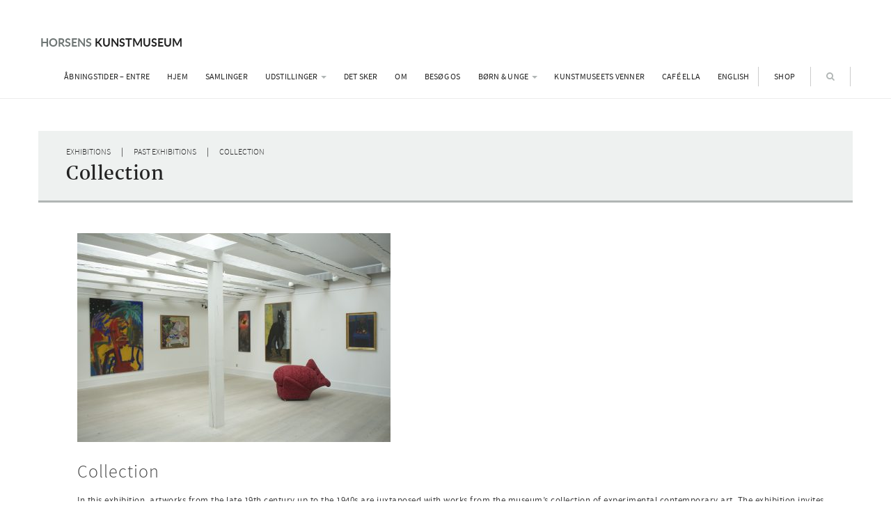

--- FILE ---
content_type: text/html; charset=UTF-8
request_url: https://horsenskunstmuseum.dk/18098-2/
body_size: 10564
content:
<!DOCTYPE html>
<html lang="da-DK">
<head>
<meta charset="UTF-8">
<meta name="viewport" content="width=device-width, initial-scale=1">
<link rel="profile" href="http://gmpg.org/xfn/11">
<link rel="pingback" href="https://horsenskunstmuseum.dk/xmlrpc.php">

<title>Collection &#8211; Horsens Kunstmuseum</title>
<meta name='robots' content='max-image-preview:large' />
	<style>img:is([sizes="auto" i], [sizes^="auto," i]) { contain-intrinsic-size: 3000px 1500px }</style>
	
<!-- Google Tag Manager for WordPress by gtm4wp.com -->
<script data-cfasync="false" data-pagespeed-no-defer>
	var gtm4wp_datalayer_name = "dataLayer";
	var dataLayer = dataLayer || [];
	const gtm4wp_use_sku_instead = false;
	const gtm4wp_currency = 'DKK';
	const gtm4wp_product_per_impression = false;
	const gtm4wp_clear_ecommerce = false;
</script>
<!-- End Google Tag Manager for WordPress by gtm4wp.com --><link rel="alternate" type="application/rss+xml" title="Horsens Kunstmuseum &raquo; Feed" href="https://horsenskunstmuseum.dk/feed/" />
<script type="text/javascript">
/* <![CDATA[ */
window._wpemojiSettings = {"baseUrl":"https:\/\/s.w.org\/images\/core\/emoji\/16.0.1\/72x72\/","ext":".png","svgUrl":"https:\/\/s.w.org\/images\/core\/emoji\/16.0.1\/svg\/","svgExt":".svg","source":{"concatemoji":"https:\/\/horsenskunstmuseum.dk\/wp-includes\/js\/wp-emoji-release.min.js?ver=6.8.3"}};
/*! This file is auto-generated */
!function(s,n){var o,i,e;function c(e){try{var t={supportTests:e,timestamp:(new Date).valueOf()};sessionStorage.setItem(o,JSON.stringify(t))}catch(e){}}function p(e,t,n){e.clearRect(0,0,e.canvas.width,e.canvas.height),e.fillText(t,0,0);var t=new Uint32Array(e.getImageData(0,0,e.canvas.width,e.canvas.height).data),a=(e.clearRect(0,0,e.canvas.width,e.canvas.height),e.fillText(n,0,0),new Uint32Array(e.getImageData(0,0,e.canvas.width,e.canvas.height).data));return t.every(function(e,t){return e===a[t]})}function u(e,t){e.clearRect(0,0,e.canvas.width,e.canvas.height),e.fillText(t,0,0);for(var n=e.getImageData(16,16,1,1),a=0;a<n.data.length;a++)if(0!==n.data[a])return!1;return!0}function f(e,t,n,a){switch(t){case"flag":return n(e,"\ud83c\udff3\ufe0f\u200d\u26a7\ufe0f","\ud83c\udff3\ufe0f\u200b\u26a7\ufe0f")?!1:!n(e,"\ud83c\udde8\ud83c\uddf6","\ud83c\udde8\u200b\ud83c\uddf6")&&!n(e,"\ud83c\udff4\udb40\udc67\udb40\udc62\udb40\udc65\udb40\udc6e\udb40\udc67\udb40\udc7f","\ud83c\udff4\u200b\udb40\udc67\u200b\udb40\udc62\u200b\udb40\udc65\u200b\udb40\udc6e\u200b\udb40\udc67\u200b\udb40\udc7f");case"emoji":return!a(e,"\ud83e\udedf")}return!1}function g(e,t,n,a){var r="undefined"!=typeof WorkerGlobalScope&&self instanceof WorkerGlobalScope?new OffscreenCanvas(300,150):s.createElement("canvas"),o=r.getContext("2d",{willReadFrequently:!0}),i=(o.textBaseline="top",o.font="600 32px Arial",{});return e.forEach(function(e){i[e]=t(o,e,n,a)}),i}function t(e){var t=s.createElement("script");t.src=e,t.defer=!0,s.head.appendChild(t)}"undefined"!=typeof Promise&&(o="wpEmojiSettingsSupports",i=["flag","emoji"],n.supports={everything:!0,everythingExceptFlag:!0},e=new Promise(function(e){s.addEventListener("DOMContentLoaded",e,{once:!0})}),new Promise(function(t){var n=function(){try{var e=JSON.parse(sessionStorage.getItem(o));if("object"==typeof e&&"number"==typeof e.timestamp&&(new Date).valueOf()<e.timestamp+604800&&"object"==typeof e.supportTests)return e.supportTests}catch(e){}return null}();if(!n){if("undefined"!=typeof Worker&&"undefined"!=typeof OffscreenCanvas&&"undefined"!=typeof URL&&URL.createObjectURL&&"undefined"!=typeof Blob)try{var e="postMessage("+g.toString()+"("+[JSON.stringify(i),f.toString(),p.toString(),u.toString()].join(",")+"));",a=new Blob([e],{type:"text/javascript"}),r=new Worker(URL.createObjectURL(a),{name:"wpTestEmojiSupports"});return void(r.onmessage=function(e){c(n=e.data),r.terminate(),t(n)})}catch(e){}c(n=g(i,f,p,u))}t(n)}).then(function(e){for(var t in e)n.supports[t]=e[t],n.supports.everything=n.supports.everything&&n.supports[t],"flag"!==t&&(n.supports.everythingExceptFlag=n.supports.everythingExceptFlag&&n.supports[t]);n.supports.everythingExceptFlag=n.supports.everythingExceptFlag&&!n.supports.flag,n.DOMReady=!1,n.readyCallback=function(){n.DOMReady=!0}}).then(function(){return e}).then(function(){var e;n.supports.everything||(n.readyCallback(),(e=n.source||{}).concatemoji?t(e.concatemoji):e.wpemoji&&e.twemoji&&(t(e.twemoji),t(e.wpemoji)))}))}((window,document),window._wpemojiSettings);
/* ]]> */
</script>
<style id='wp-emoji-styles-inline-css' type='text/css'>

	img.wp-smiley, img.emoji {
		display: inline !important;
		border: none !important;
		box-shadow: none !important;
		height: 1em !important;
		width: 1em !important;
		margin: 0 0.07em !important;
		vertical-align: -0.1em !important;
		background: none !important;
		padding: 0 !important;
	}
</style>
<link rel='stylesheet' id='wp-block-library-css' href='https://horsenskunstmuseum.dk/wp-includes/css/dist/block-library/style.min.css?ver=6.8.3' type='text/css' media='all' />
<style id='classic-theme-styles-inline-css' type='text/css'>
/*! This file is auto-generated */
.wp-block-button__link{color:#fff;background-color:#32373c;border-radius:9999px;box-shadow:none;text-decoration:none;padding:calc(.667em + 2px) calc(1.333em + 2px);font-size:1.125em}.wp-block-file__button{background:#32373c;color:#fff;text-decoration:none}
</style>
<style id='global-styles-inline-css' type='text/css'>
:root{--wp--preset--aspect-ratio--square: 1;--wp--preset--aspect-ratio--4-3: 4/3;--wp--preset--aspect-ratio--3-4: 3/4;--wp--preset--aspect-ratio--3-2: 3/2;--wp--preset--aspect-ratio--2-3: 2/3;--wp--preset--aspect-ratio--16-9: 16/9;--wp--preset--aspect-ratio--9-16: 9/16;--wp--preset--color--black: #000000;--wp--preset--color--cyan-bluish-gray: #abb8c3;--wp--preset--color--white: #ffffff;--wp--preset--color--pale-pink: #f78da7;--wp--preset--color--vivid-red: #cf2e2e;--wp--preset--color--luminous-vivid-orange: #ff6900;--wp--preset--color--luminous-vivid-amber: #fcb900;--wp--preset--color--light-green-cyan: #7bdcb5;--wp--preset--color--vivid-green-cyan: #00d084;--wp--preset--color--pale-cyan-blue: #8ed1fc;--wp--preset--color--vivid-cyan-blue: #0693e3;--wp--preset--color--vivid-purple: #9b51e0;--wp--preset--gradient--vivid-cyan-blue-to-vivid-purple: linear-gradient(135deg,rgba(6,147,227,1) 0%,rgb(155,81,224) 100%);--wp--preset--gradient--light-green-cyan-to-vivid-green-cyan: linear-gradient(135deg,rgb(122,220,180) 0%,rgb(0,208,130) 100%);--wp--preset--gradient--luminous-vivid-amber-to-luminous-vivid-orange: linear-gradient(135deg,rgba(252,185,0,1) 0%,rgba(255,105,0,1) 100%);--wp--preset--gradient--luminous-vivid-orange-to-vivid-red: linear-gradient(135deg,rgba(255,105,0,1) 0%,rgb(207,46,46) 100%);--wp--preset--gradient--very-light-gray-to-cyan-bluish-gray: linear-gradient(135deg,rgb(238,238,238) 0%,rgb(169,184,195) 100%);--wp--preset--gradient--cool-to-warm-spectrum: linear-gradient(135deg,rgb(74,234,220) 0%,rgb(151,120,209) 20%,rgb(207,42,186) 40%,rgb(238,44,130) 60%,rgb(251,105,98) 80%,rgb(254,248,76) 100%);--wp--preset--gradient--blush-light-purple: linear-gradient(135deg,rgb(255,206,236) 0%,rgb(152,150,240) 100%);--wp--preset--gradient--blush-bordeaux: linear-gradient(135deg,rgb(254,205,165) 0%,rgb(254,45,45) 50%,rgb(107,0,62) 100%);--wp--preset--gradient--luminous-dusk: linear-gradient(135deg,rgb(255,203,112) 0%,rgb(199,81,192) 50%,rgb(65,88,208) 100%);--wp--preset--gradient--pale-ocean: linear-gradient(135deg,rgb(255,245,203) 0%,rgb(182,227,212) 50%,rgb(51,167,181) 100%);--wp--preset--gradient--electric-grass: linear-gradient(135deg,rgb(202,248,128) 0%,rgb(113,206,126) 100%);--wp--preset--gradient--midnight: linear-gradient(135deg,rgb(2,3,129) 0%,rgb(40,116,252) 100%);--wp--preset--font-size--small: 13px;--wp--preset--font-size--medium: 20px;--wp--preset--font-size--large: 36px;--wp--preset--font-size--x-large: 42px;--wp--preset--spacing--20: 0.44rem;--wp--preset--spacing--30: 0.67rem;--wp--preset--spacing--40: 1rem;--wp--preset--spacing--50: 1.5rem;--wp--preset--spacing--60: 2.25rem;--wp--preset--spacing--70: 3.38rem;--wp--preset--spacing--80: 5.06rem;--wp--preset--shadow--natural: 6px 6px 9px rgba(0, 0, 0, 0.2);--wp--preset--shadow--deep: 12px 12px 50px rgba(0, 0, 0, 0.4);--wp--preset--shadow--sharp: 6px 6px 0px rgba(0, 0, 0, 0.2);--wp--preset--shadow--outlined: 6px 6px 0px -3px rgba(255, 255, 255, 1), 6px 6px rgba(0, 0, 0, 1);--wp--preset--shadow--crisp: 6px 6px 0px rgba(0, 0, 0, 1);}:root :where(.is-layout-flow) > :first-child{margin-block-start: 0;}:root :where(.is-layout-flow) > :last-child{margin-block-end: 0;}:root :where(.is-layout-flow) > *{margin-block-start: 24px;margin-block-end: 0;}:root :where(.is-layout-constrained) > :first-child{margin-block-start: 0;}:root :where(.is-layout-constrained) > :last-child{margin-block-end: 0;}:root :where(.is-layout-constrained) > *{margin-block-start: 24px;margin-block-end: 0;}:root :where(.is-layout-flex){gap: 24px;}:root :where(.is-layout-grid){gap: 24px;}body .is-layout-flex{display: flex;}.is-layout-flex{flex-wrap: wrap;align-items: center;}.is-layout-flex > :is(*, div){margin: 0;}body .is-layout-grid{display: grid;}.is-layout-grid > :is(*, div){margin: 0;}.has-black-color{color: var(--wp--preset--color--black) !important;}.has-cyan-bluish-gray-color{color: var(--wp--preset--color--cyan-bluish-gray) !important;}.has-white-color{color: var(--wp--preset--color--white) !important;}.has-pale-pink-color{color: var(--wp--preset--color--pale-pink) !important;}.has-vivid-red-color{color: var(--wp--preset--color--vivid-red) !important;}.has-luminous-vivid-orange-color{color: var(--wp--preset--color--luminous-vivid-orange) !important;}.has-luminous-vivid-amber-color{color: var(--wp--preset--color--luminous-vivid-amber) !important;}.has-light-green-cyan-color{color: var(--wp--preset--color--light-green-cyan) !important;}.has-vivid-green-cyan-color{color: var(--wp--preset--color--vivid-green-cyan) !important;}.has-pale-cyan-blue-color{color: var(--wp--preset--color--pale-cyan-blue) !important;}.has-vivid-cyan-blue-color{color: var(--wp--preset--color--vivid-cyan-blue) !important;}.has-vivid-purple-color{color: var(--wp--preset--color--vivid-purple) !important;}.has-black-background-color{background-color: var(--wp--preset--color--black) !important;}.has-cyan-bluish-gray-background-color{background-color: var(--wp--preset--color--cyan-bluish-gray) !important;}.has-white-background-color{background-color: var(--wp--preset--color--white) !important;}.has-pale-pink-background-color{background-color: var(--wp--preset--color--pale-pink) !important;}.has-vivid-red-background-color{background-color: var(--wp--preset--color--vivid-red) !important;}.has-luminous-vivid-orange-background-color{background-color: var(--wp--preset--color--luminous-vivid-orange) !important;}.has-luminous-vivid-amber-background-color{background-color: var(--wp--preset--color--luminous-vivid-amber) !important;}.has-light-green-cyan-background-color{background-color: var(--wp--preset--color--light-green-cyan) !important;}.has-vivid-green-cyan-background-color{background-color: var(--wp--preset--color--vivid-green-cyan) !important;}.has-pale-cyan-blue-background-color{background-color: var(--wp--preset--color--pale-cyan-blue) !important;}.has-vivid-cyan-blue-background-color{background-color: var(--wp--preset--color--vivid-cyan-blue) !important;}.has-vivid-purple-background-color{background-color: var(--wp--preset--color--vivid-purple) !important;}.has-black-border-color{border-color: var(--wp--preset--color--black) !important;}.has-cyan-bluish-gray-border-color{border-color: var(--wp--preset--color--cyan-bluish-gray) !important;}.has-white-border-color{border-color: var(--wp--preset--color--white) !important;}.has-pale-pink-border-color{border-color: var(--wp--preset--color--pale-pink) !important;}.has-vivid-red-border-color{border-color: var(--wp--preset--color--vivid-red) !important;}.has-luminous-vivid-orange-border-color{border-color: var(--wp--preset--color--luminous-vivid-orange) !important;}.has-luminous-vivid-amber-border-color{border-color: var(--wp--preset--color--luminous-vivid-amber) !important;}.has-light-green-cyan-border-color{border-color: var(--wp--preset--color--light-green-cyan) !important;}.has-vivid-green-cyan-border-color{border-color: var(--wp--preset--color--vivid-green-cyan) !important;}.has-pale-cyan-blue-border-color{border-color: var(--wp--preset--color--pale-cyan-blue) !important;}.has-vivid-cyan-blue-border-color{border-color: var(--wp--preset--color--vivid-cyan-blue) !important;}.has-vivid-purple-border-color{border-color: var(--wp--preset--color--vivid-purple) !important;}.has-vivid-cyan-blue-to-vivid-purple-gradient-background{background: var(--wp--preset--gradient--vivid-cyan-blue-to-vivid-purple) !important;}.has-light-green-cyan-to-vivid-green-cyan-gradient-background{background: var(--wp--preset--gradient--light-green-cyan-to-vivid-green-cyan) !important;}.has-luminous-vivid-amber-to-luminous-vivid-orange-gradient-background{background: var(--wp--preset--gradient--luminous-vivid-amber-to-luminous-vivid-orange) !important;}.has-luminous-vivid-orange-to-vivid-red-gradient-background{background: var(--wp--preset--gradient--luminous-vivid-orange-to-vivid-red) !important;}.has-very-light-gray-to-cyan-bluish-gray-gradient-background{background: var(--wp--preset--gradient--very-light-gray-to-cyan-bluish-gray) !important;}.has-cool-to-warm-spectrum-gradient-background{background: var(--wp--preset--gradient--cool-to-warm-spectrum) !important;}.has-blush-light-purple-gradient-background{background: var(--wp--preset--gradient--blush-light-purple) !important;}.has-blush-bordeaux-gradient-background{background: var(--wp--preset--gradient--blush-bordeaux) !important;}.has-luminous-dusk-gradient-background{background: var(--wp--preset--gradient--luminous-dusk) !important;}.has-pale-ocean-gradient-background{background: var(--wp--preset--gradient--pale-ocean) !important;}.has-electric-grass-gradient-background{background: var(--wp--preset--gradient--electric-grass) !important;}.has-midnight-gradient-background{background: var(--wp--preset--gradient--midnight) !important;}.has-small-font-size{font-size: var(--wp--preset--font-size--small) !important;}.has-medium-font-size{font-size: var(--wp--preset--font-size--medium) !important;}.has-large-font-size{font-size: var(--wp--preset--font-size--large) !important;}.has-x-large-font-size{font-size: var(--wp--preset--font-size--x-large) !important;}
:root :where(.wp-block-pullquote){font-size: 1.5em;line-height: 1.6;}
</style>
<link rel='stylesheet' id='woocommerce-layout-css' href='https://horsenskunstmuseum.dk/wp-content/plugins/woocommerce/assets/css/woocommerce-layout.css?ver=9.8.6' type='text/css' media='all' />
<link rel='stylesheet' id='woocommerce-smallscreen-css' href='https://horsenskunstmuseum.dk/wp-content/plugins/woocommerce/assets/css/woocommerce-smallscreen.css?ver=9.8.6' type='text/css' media='only screen and (max-width: 768px)' />
<link rel='stylesheet' id='woocommerce-general-css' href='https://horsenskunstmuseum.dk/wp-content/plugins/woocommerce/assets/css/woocommerce.css?ver=9.8.6' type='text/css' media='all' />
<style id='woocommerce-inline-inline-css' type='text/css'>
.woocommerce form .form-row .required { visibility: visible; }
</style>
<link rel='stylesheet' id='brands-styles-css' href='https://horsenskunstmuseum.dk/wp-content/plugins/woocommerce/assets/css/brands.css?ver=9.8.6' type='text/css' media='all' />
<link rel='stylesheet' id='bootstrap-css-css' href='https://horsenskunstmuseum.dk/wp-content/themes/horsenskunstmuseum/bootstrap/css/bootstrap.min.css?ver=6.8.3' type='text/css' media='all' />
<link rel='stylesheet' id='fontawesome-css-css' href='https://horsenskunstmuseum.dk/wp-content/themes/horsenskunstmuseum/fontawesome/css/font-awesome.min.css?ver=6.8.3' type='text/css' media='all' />
<link rel='stylesheet' id='slick-css-css' href='https://horsenskunstmuseum.dk/wp-content/themes/horsenskunstmuseum/css/slick.css?ver=6.8.3' type='text/css' media='all' />
<link rel='stylesheet' id='slick-theme-css-css' href='https://horsenskunstmuseum.dk/wp-content/themes/horsenskunstmuseum/css/slick-theme.css?ver=6.8.3' type='text/css' media='all' />
<link rel='stylesheet' id='lightbox-css-css' href='https://horsenskunstmuseum.dk/wp-content/themes/horsenskunstmuseum/css/lightbox.css?ver=6.8.3' type='text/css' media='all' />
<link rel='stylesheet' id='horsenskunstmuseum-style-css' href='https://horsenskunstmuseum.dk/wp-content/themes/horsenskunstmuseum/style.css?ver=6.8.3' type='text/css' media='all' />
<link rel='stylesheet' id='responsive-css-css' href='https://horsenskunstmuseum.dk/wp-content/themes/horsenskunstmuseum/css/responsive.css?ver=6.8.3' type='text/css' media='all' />
<script type="text/javascript" src="https://horsenskunstmuseum.dk/wp-includes/js/jquery/jquery.min.js?ver=3.7.1" id="jquery-core-js"></script>
<script type="text/javascript" src="https://horsenskunstmuseum.dk/wp-includes/js/jquery/jquery-migrate.min.js?ver=3.4.1" id="jquery-migrate-js"></script>
<script type="text/javascript" src="https://horsenskunstmuseum.dk/wp-content/plugins/woocommerce/assets/js/jquery-blockui/jquery.blockUI.min.js?ver=2.7.0-wc.9.8.6" id="jquery-blockui-js" data-wp-strategy="defer"></script>
<script type="text/javascript" id="wc-add-to-cart-js-extra">
/* <![CDATA[ */
var wc_add_to_cart_params = {"ajax_url":"\/wp-admin\/admin-ajax.php","wc_ajax_url":"\/?wc-ajax=%%endpoint%%","i18n_view_cart":"Se kurv","cart_url":"https:\/\/horsenskunstmuseum.dk\/kurv\/","is_cart":"","cart_redirect_after_add":"no"};
/* ]]> */
</script>
<script type="text/javascript" src="https://horsenskunstmuseum.dk/wp-content/plugins/woocommerce/assets/js/frontend/add-to-cart.min.js?ver=9.8.6" id="wc-add-to-cart-js" data-wp-strategy="defer"></script>
<script type="text/javascript" src="https://horsenskunstmuseum.dk/wp-content/plugins/woocommerce/assets/js/js-cookie/js.cookie.min.js?ver=2.1.4-wc.9.8.6" id="js-cookie-js" defer="defer" data-wp-strategy="defer"></script>
<script type="text/javascript" id="woocommerce-js-extra">
/* <![CDATA[ */
var woocommerce_params = {"ajax_url":"\/wp-admin\/admin-ajax.php","wc_ajax_url":"\/?wc-ajax=%%endpoint%%","i18n_password_show":"Vis adgangskode","i18n_password_hide":"Skjul adgangskode"};
/* ]]> */
</script>
<script type="text/javascript" src="https://horsenskunstmuseum.dk/wp-content/plugins/woocommerce/assets/js/frontend/woocommerce.min.js?ver=9.8.6" id="woocommerce-js" defer="defer" data-wp-strategy="defer"></script>
<script type="text/javascript" src="https://horsenskunstmuseum.dk/wp-content/plugins/js_composer/assets/js/vendors/woocommerce-add-to-cart.js?ver=6.10.0" id="vc_woocommerce-add-to-cart-js-js"></script>
<link rel="https://api.w.org/" href="https://horsenskunstmuseum.dk/wp-json/" /><link rel="alternate" title="JSON" type="application/json" href="https://horsenskunstmuseum.dk/wp-json/wp/v2/posts/18098" /><link rel="EditURI" type="application/rsd+xml" title="RSD" href="https://horsenskunstmuseum.dk/xmlrpc.php?rsd" />
<meta name="generator" content="WordPress 6.8.3" />
<meta name="generator" content="WooCommerce 9.8.6" />
<link rel="canonical" href="https://horsenskunstmuseum.dk/18098-2/" />
<link rel='shortlink' href='https://horsenskunstmuseum.dk/?p=18098' />
<link rel="alternate" title="oEmbed (JSON)" type="application/json+oembed" href="https://horsenskunstmuseum.dk/wp-json/oembed/1.0/embed?url=https%3A%2F%2Fhorsenskunstmuseum.dk%2F18098-2%2F" />
<link rel="alternate" title="oEmbed (XML)" type="text/xml+oembed" href="https://horsenskunstmuseum.dk/wp-json/oembed/1.0/embed?url=https%3A%2F%2Fhorsenskunstmuseum.dk%2F18098-2%2F&#038;format=xml" />

<!-- Google Tag Manager for WordPress by gtm4wp.com -->
<!-- GTM Container placement set to footer -->
<script data-cfasync="false" data-pagespeed-no-defer>
	var dataLayer_content = {"pageTitle":"Collection |","pagePostType":"post","pagePostType2":"single-post","pageCategory":["past-exhibitions"],"pagePostAuthor":"Horsens Kunstmuseum","cartContent":{"totals":{"applied_coupons":[],"discount_total":0,"subtotal":0,"total":0},"items":[]}};
	dataLayer.push( dataLayer_content );
</script>
<script data-cfasync="false" data-pagespeed-no-defer>
(function(w,d,s,l,i){w[l]=w[l]||[];w[l].push({'gtm.start':
new Date().getTime(),event:'gtm.js'});var f=d.getElementsByTagName(s)[0],
j=d.createElement(s),dl=l!='dataLayer'?'&l='+l:'';j.async=true;j.src=
'//www.googletagmanager.com/gtm.js?id='+i+dl;f.parentNode.insertBefore(j,f);
})(window,document,'script','dataLayer','GTM-WXGW9BQH');
</script>
<!-- End Google Tag Manager for WordPress by gtm4wp.com -->	<noscript><style>.woocommerce-product-gallery{ opacity: 1 !important; }</style></noscript>
	<meta name="generator" content="Powered by WPBakery Page Builder - drag and drop page builder for WordPress."/>
<link rel="icon" href="https://horsenskunstmuseum.dk/wp-content/uploads/2020/09/cropped-favicon-kopi-1-32x32.jpg" sizes="32x32" />
<link rel="icon" href="https://horsenskunstmuseum.dk/wp-content/uploads/2020/09/cropped-favicon-kopi-1-192x192.jpg" sizes="192x192" />
<link rel="apple-touch-icon" href="https://horsenskunstmuseum.dk/wp-content/uploads/2020/09/cropped-favicon-kopi-1-180x180.jpg" />
<meta name="msapplication-TileImage" content="https://horsenskunstmuseum.dk/wp-content/uploads/2020/09/cropped-favicon-kopi-1-270x270.jpg" />
		<style type="text/css" id="wp-custom-css">
			@media screen and (min-width: 768px) {
	.page-has-sidebar .content-area {
		margin-left: 0!important;
		padding-left: 30px;
		width: 75%!important;
	}
}		</style>
		<noscript><style> .wpb_animate_when_almost_visible { opacity: 1; }</style></noscript>
</head>
<body class="wp-singular post-template-default single single-post postid-18098 single-format-standard wp-theme-horsenskunstmuseum theme-horsenskunstmuseum woocommerce-no-js group-blog wpb-js-composer js-comp-ver-6.10.0 vc_responsive">
<div id="page" class="site">
	<a class="skip-link screen-reader-text" href="#main">Skip to content</a>

	<header id="masthead" class="site-header" role="banner">
		<div class="container">

            <div class="navbar main-menu desktop" id="main-header">

                <div class="navbar-header">

                    <button type="button"  class="c-hamburger c-hamburger--htx menu-trigger navbar-toggle collapsed" data-toggle="collapse" aria-expanded="false">
                      <span>toggle menu</span>
                    </button>

                    <div class="navbar-brand"><h1 class="site-title"><a href="https://horsenskunstmuseum.dk/" rel="home"><span>Horsens</span> Kunstmuseum</a></h1></div>

                </div> <!-- end of navbar-header -->

                <div class="menu-wrap">
                     <div id="primary-navbar-collapse" class="collapse navbar-collapse primary-menu"><ul id="primary-menu" class="nav navbar-nav"><li id="menu-item-20074" class="menu-item menu-item-type-post_type menu-item-object-page menu-item-20074"><a href="https://horsenskunstmuseum.dk/aabningstider/">Åbningstider – Entre</a></li>
<li id="menu-item-15430" class="menu-item menu-item-type-custom menu-item-object-custom menu-item-15430"><a href="https://horsenskunstmuseum.dk/?front-page">Hjem</a></li>
<li id="menu-item-21" class="menu-item menu-item-type-post_type menu-item-object-page menu-item-21"><a href="https://horsenskunstmuseum.dk/samlinger/">Samlinger</a></li>
<li id="menu-item-302" class="menu-item menu-item-type-custom menu-item-object-custom menu-item-has-children menu-item-302 dropdown"><a href="#" data-toggle="dropdown" class="dropdown-toggle" aria-haspopup="true">Udstillinger <span class="caret"></span></a>
<ul class=" dropdown-menu">
	<li id="menu-item-26" class="menu-item menu-item-type-taxonomy menu-item-object-category menu-item-26"><a href="https://horsenskunstmuseum.dk/category/kommende-udstillinger/">Kommende udstillinger</a></li>
	<li id="menu-item-27" class="menu-item menu-item-type-taxonomy menu-item-object-category menu-item-27"><a href="https://horsenskunstmuseum.dk/category/nuvaerende-udstillinger/">Nuværende udstillinger</a></li>
	<li id="menu-item-6507" class="menu-item menu-item-type-post_type menu-item-object-post menu-item-6507"><a href="https://horsenskunstmuseum.dk/introduktion-tidligere-udstillinger/">Tidligere udstillinger</a></li>
</ul>
</li>
<li id="menu-item-22" class="menu-item menu-item-type-taxonomy menu-item-object-category menu-item-22"><a href="https://horsenskunstmuseum.dk/category/det-sker/">Det sker</a></li>
<li id="menu-item-341" class="menu-item menu-item-type-post_type menu-item-object-page menu-item-341"><a href="https://horsenskunstmuseum.dk/om/historie/">Om</a></li>
<li id="menu-item-18" class="menu-item menu-item-type-post_type menu-item-object-page menu-item-18"><a href="https://horsenskunstmuseum.dk/kontakt/">Besøg os</a></li>
<li id="menu-item-198" class="menu-item menu-item-type-custom menu-item-object-custom menu-item-has-children menu-item-198 dropdown"><a href="#" data-toggle="dropdown" class="dropdown-toggle" aria-haspopup="true">Børn &#038; Unge <span class="caret"></span></a>
<ul class=" dropdown-menu">
	<li id="menu-item-195" class="menu-item menu-item-type-post_type menu-item-object-page menu-item-195"><a href="https://horsenskunstmuseum.dk/born/">Børn</a></li>
	<li id="menu-item-194" class="menu-item menu-item-type-post_type menu-item-object-page menu-item-194"><a href="https://horsenskunstmuseum.dk/unge/">Unge</a></li>
</ul>
</li>
<li id="menu-item-17566" class="menu-item menu-item-type-post_type menu-item-object-page menu-item-17566"><a href="https://horsenskunstmuseum.dk/venneforening/">Kunstmuseets Venner</a></li>
<li id="menu-item-16985" class="menu-item menu-item-type-post_type menu-item-object-post menu-item-16985"><a href="https://horsenskunstmuseum.dk/cafe-ella/">Café Ella</a></li>
<li id="menu-item-12068" class="menu-item menu-item-type-post_type menu-item-object-page menu-item-12068"><a href="https://horsenskunstmuseum.dk/english/">English</a></li>
<li id="menu-item-83" class="shop-link menu-item menu-item-type-taxonomy menu-item-object-product_cat menu-item-83"><a href="https://horsenskunstmuseum.dk/produkt-kategori/horsens-kunstmuseums-webshop/">Shop</a></li>
</ul></div>                      <a class="search-icon"><i class="fa fa-search"></i></a>

                </div><!-- .menu-wrap -->

            </div><!-- .navbar -->

            <div id="search-container" class="search-box-wrapper clearfix">
                <div class="search-box clearfix">
                    <form role="search" method="get" id="searchform" class="searchform" action="https://horsenskunstmuseum.dk">
    <div>
        <div class="form-group">
        <label class="screen-reader-text" for="s">Hvad søger du?</label>
        <input type="text" value="" name="s" id="s" placeholder="Hvad søger du?" class="form-control">
        </div>
    </div>
</form>                </div>
            </div><!-- .search-container -->

		</div><!-- .container -->

	</header><!-- #masthead -->

	<div id="content" class="site-content">
		<div class="container">

        <div class="page-head" id="page-head">
        <div class="breadcrumbs" typeof="BreadcrumbList" vocab="http://schema.org/">
            <!-- Breadcrumb NavXT 7.4.1 -->
<span property="itemListElement" typeof="ListItem"><a property="item" typeof="WebPage" title="Go to the Exhibitions category archives." href="https://horsenskunstmuseum.dk/category/exhibitions/" class="taxonomy category"><span property="name">Exhibitions</span></a><meta property="position" content="1"></span>|<span property="itemListElement" typeof="ListItem"><a property="item" typeof="WebPage" title="Go to the Past exhibitions category archives." href="https://horsenskunstmuseum.dk/category/exhibitions/past-exhibitions/" class="taxonomy category"><span property="name">Past exhibitions</span></a><meta property="position" content="2"></span>|<span property="itemListElement" typeof="ListItem"><span property="name">Collection</span><meta property="position" content="3"></span>        </div>
        <h1>Collection</h1>    </div><!-- .page-head -->

    <div id="wrapper" class="page-has-sidebar">

        <div id="primary" class="content-area">
            <main id="main" class="site-main" role="main">

            
<article id="post-18098" class="post-18098 post type-post status-publish format-standard has-post-thumbnail hentry category-past-exhibitions">
	<div class="post-content">

                    <div class="featured-img">
                                <figure><img width="450" height="300" src="https://horsenskunstmuseum.dk/wp-content/uploads/2023/03/Sammenstillinger-1-450x300.jpg" class="attachment-blog-single-normal size-blog-single-normal wp-post-image" alt="" decoding="async" fetchpriority="high" srcset="https://horsenskunstmuseum.dk/wp-content/uploads/2023/03/Sammenstillinger-1-450x300.jpg 450w, https://horsenskunstmuseum.dk/wp-content/uploads/2023/03/Sammenstillinger-1-402x268.jpg 402w, https://horsenskunstmuseum.dk/wp-content/uploads/2023/03/Sammenstillinger-1-1024x683.jpg 1024w, https://horsenskunstmuseum.dk/wp-content/uploads/2023/03/Sammenstillinger-1-768x512.jpg 768w, https://horsenskunstmuseum.dk/wp-content/uploads/2023/03/Sammenstillinger-1-1536x1024.jpg 1536w, https://horsenskunstmuseum.dk/wp-content/uploads/2023/03/Sammenstillinger-1-2048x1365.jpg 2048w, https://horsenskunstmuseum.dk/wp-content/uploads/2023/03/Sammenstillinger-1-693x462.jpg 693w, https://horsenskunstmuseum.dk/wp-content/uploads/2023/03/Sammenstillinger-1-368x245.jpg 368w, https://horsenskunstmuseum.dk/wp-content/uploads/2023/03/Sammenstillinger-1-495x330.jpg 495w, https://horsenskunstmuseum.dk/wp-content/uploads/2023/03/Sammenstillinger-1-300x200.jpg 300w, https://horsenskunstmuseum.dk/wp-content/uploads/2023/03/Sammenstillinger-1-600x400.jpg 600w" sizes="(max-width: 450px) 100vw, 450px" /></figure>
            </div>
        
        <header class="entry-header">
            <h2>Collection</h2>        </header><!-- .entry-header -->

        <div class="entry-content">
            <p style="font-weight: 400;">In this exhibition, artworks from the late 19th century up to the 1940s are juxtaposed with works from the museum&#8217;s collection of experimental contemporary art. The exhibition invites viewers to explore thematic and formal connections between newer and older art from the museum&#8217;s extensive collection. It shows how artists have worked to combine different elements and themes in their works over the years. Through their artworks, they explore various themes and motifs, including nature, depictions of the human figure, landscapes, abstract forms, still life, interiors, and much more. The exhibition provides a unique insight into the artistic development from the late 19th century to the present day. The artworks also offer a glimpse into how different artists have contributed different perspectives and approaches to artistic juxtapositions. The artists featured in the exhibition represent a wide range of artistic approaches and styles, and they have all contributed to Danish art history in various ways.</p>
<p style="font-weight: 400;">In the exhibition, visitors can experience encounters between artists such as Th. Philipsen, Mogens Zieler, Olaf Rude, Ib Braase, Nina Sten-Knudsen, Tal R, Nina Saunders, Poul Bjørklund, Anette Abrahamsson, Lars Thoning, Erik Hoppe, Edward Weie, and Vilhelm Lundstrøm.</p>
        </div><!-- .entry-content -->


        

    </div>
</article><!-- #post-## -->

            </main><!-- #main -->
        </div><!-- #primary -->

		
	</div><!-- #wrapper -->
    
			
        </div><!-- .container -->
	</div><!-- #content -->

	<footer id="colophon" class="site-footer" role="contentinfo">
		<div class="site-info">
            <div class="container">
                <div class="row">
                    <div class="col-sm-4 pull-right">
                        <div class="language-block">
							 <ul id="footer-menu" class="menu"><li id="menu-item-12087" class="menu-item menu-item-type-custom menu-item-object-custom menu-item-12087"><a href="https://www.was.digst.dk/horsenskunstmuseum-dk">Tilgængelighedserklæring</a></li>
<li id="menu-item-20168" class="menu-item menu-item-type-post_type menu-item-object-page menu-item-20168"><a href="https://horsenskunstmuseum.dk/aabningstider/">Åbningstider – Entre</a></li>
</ul>  
                        </div>
                        <div class="social-icons">
                            <ul>
                                                                <li><a href="https://www.facebook.com/Horsens-Kunstmuseum-23019397656/" target="_blank"><i alt="facebook" class="fa fa-facebook-official" aria-hidden="true"></i><span>Facebook</span></a></li>
                                                                                                <li><a href="https://www.youtube.com/user/horsenskunstmuseum" target="_blank"><i alt="youtube" class="fa fa-youtube" aria-hidden="true"></i><span>Youtube</span></a></li>
                                                                                                <li><a href="https://www.instagram.com/horsensartmuseum/" target="_blank"><i alt="instagram" class="fa fa-instagram" aria-hidden="true"></i><span>Instagram</span></a></li>
                                                            </ul>
                            
                         
                        </div>
                    </div>

					                    <div class="col-sm-8">
                        <div class="contact-block">
							<ul>
<li>Carolinelundsvej 2, 8700 Horsens</li>
<li><a href="tel:+4576292370">Telefon: +45 76 29 23 70</a></li>
<li><a href="mailto:kunstmuseum@horsens.dk">Mail: kunstmuseum@horsens.dk</a></li>
</ul>
                        </div>           
                    </div><!-- .col-sm-8 -->
                                    </div><!-- .row -->
            </div><!-- .container -->
		</div><!-- .site-info -->
	</footer><!-- #colophon -->
</div><!-- #page -->

<script type="speculationrules">
{"prefetch":[{"source":"document","where":{"and":[{"href_matches":"\/*"},{"not":{"href_matches":["\/wp-*.php","\/wp-admin\/*","\/wp-content\/uploads\/*","\/wp-content\/*","\/wp-content\/plugins\/*","\/wp-content\/themes\/horsenskunstmuseum\/*","\/*\\?(.+)"]}},{"not":{"selector_matches":"a[rel~=\"nofollow\"]"}},{"not":{"selector_matches":".no-prefetch, .no-prefetch a"}}]},"eagerness":"conservative"}]}
</script>

<!-- GTM Container placement set to footer -->
<!-- Google Tag Manager (noscript) -->
				<noscript><iframe src="https://www.googletagmanager.com/ns.html?id=GTM-WXGW9BQH" height="0" width="0" style="display:none;visibility:hidden" aria-hidden="true"></iframe></noscript>
<!-- End Google Tag Manager (noscript) -->	<script type='text/javascript'>
		(function () {
			var c = document.body.className;
			c = c.replace(/woocommerce-no-js/, 'woocommerce-js');
			document.body.className = c;
		})();
	</script>
	<link rel='stylesheet' id='wc-blocks-style-css' href='https://horsenskunstmuseum.dk/wp-content/plugins/woocommerce/assets/client/blocks/wc-blocks.css?ver=wc-9.8.6' type='text/css' media='all' />
<script type="text/javascript" src="https://horsenskunstmuseum.dk/wp-includes/js/dist/hooks.min.js?ver=4d63a3d491d11ffd8ac6" id="wp-hooks-js"></script>
<script type="text/javascript" src="https://horsenskunstmuseum.dk/wp-includes/js/dist/i18n.min.js?ver=5e580eb46a90c2b997e6" id="wp-i18n-js"></script>
<script type="text/javascript" id="wp-i18n-js-after">
/* <![CDATA[ */
wp.i18n.setLocaleData( { 'text direction\u0004ltr': [ 'ltr' ] } );
/* ]]> */
</script>
<script type="text/javascript" id="presto-components-js-extra">
/* <![CDATA[ */
var prestoComponents = {"url":"https:\/\/horsenskunstmuseum.dk\/wp-content\/plugins\/presto-player\/dist\/components\/web-components\/web-components.esm.js?ver=1747299428"};
var prestoPlayer = {"plugin_url":"https:\/\/horsenskunstmuseum.dk\/wp-content\/plugins\/presto-player\/","logged_in":"","root":"https:\/\/horsenskunstmuseum.dk\/wp-json\/","nonce":"dd859ec6bb","ajaxurl":"https:\/\/horsenskunstmuseum.dk\/wp-admin\/admin-ajax.php","isAdmin":"","isSetup":{"bunny":false},"proVersion":"","isPremium":"","wpVersionString":"wp\/v2\/","prestoVersionString":"presto-player\/v1\/","debug":"","debug_navigator":"","i18n":{"skip":"Skip","rewatch":"Rewatch","emailPlaceholder":"Email address","emailDefaultHeadline":"Enter your email to play this episode.","chapters":"Chapters","show_chapters":"Show Chapters","hide_chapters":"Hide Chapters","restart":"Restart","rewind":"Rewind {seektime}s","play":"Play","pause":"Pause","fastForward":"Forward {seektime}s","seek":"Seek","seekLabel":"{currentTime} of {duration}","played":"Played","buffered":"Buffered","currentTime":"Current time","duration":"Duration","volume":"Volume","mute":"Mute","unmute":"Unmute","enableCaptions":"Enable captions","disableCaptions":"Disable captions","download":"Download","enterFullscreen":"Enter fullscreen","exitFullscreen":"Exit fullscreen","frameTitle":"Player for {title}","captions":"Captions","settings":"Settings","pip":"PIP","menuBack":"Go back to previous menu","speed":"Speed","normal":"Normal","quality":"Quality","loop":"Loop","start":"Start","end":"End","all":"All","reset":"Reset","disabled":"Disabled","enabled":"Enabled","advertisement":"Ad","qualityBadge":{"2160":"4K","1440":"HD","1080":"HD","720":"HD","576":"SD","480":"SD"},"auto":"AUTO","upNext":"Up Next","startOver":"Start Over"}};
var prestoComponents = {"url":"https:\/\/horsenskunstmuseum.dk\/wp-content\/plugins\/presto-player\/dist\/components\/web-components\/web-components.esm.js?ver=1747299428"};
var prestoPlayer = {"plugin_url":"https:\/\/horsenskunstmuseum.dk\/wp-content\/plugins\/presto-player\/","logged_in":"","root":"https:\/\/horsenskunstmuseum.dk\/wp-json\/","nonce":"dd859ec6bb","ajaxurl":"https:\/\/horsenskunstmuseum.dk\/wp-admin\/admin-ajax.php","isAdmin":"","isSetup":{"bunny":false},"proVersion":"","isPremium":"","wpVersionString":"wp\/v2\/","prestoVersionString":"presto-player\/v1\/","debug":"","debug_navigator":"","i18n":{"skip":"Skip","rewatch":"Rewatch","emailPlaceholder":"Email address","emailDefaultHeadline":"Enter your email to play this episode.","chapters":"Chapters","show_chapters":"Show Chapters","hide_chapters":"Hide Chapters","restart":"Restart","rewind":"Rewind {seektime}s","play":"Play","pause":"Pause","fastForward":"Forward {seektime}s","seek":"Seek","seekLabel":"{currentTime} of {duration}","played":"Played","buffered":"Buffered","currentTime":"Current time","duration":"Duration","volume":"Volume","mute":"Mute","unmute":"Unmute","enableCaptions":"Enable captions","disableCaptions":"Disable captions","download":"Download","enterFullscreen":"Enter fullscreen","exitFullscreen":"Exit fullscreen","frameTitle":"Player for {title}","captions":"Captions","settings":"Settings","pip":"PIP","menuBack":"Go back to previous menu","speed":"Speed","normal":"Normal","quality":"Quality","loop":"Loop","start":"Start","end":"End","all":"All","reset":"Reset","disabled":"Disabled","enabled":"Enabled","advertisement":"Ad","qualityBadge":{"2160":"4K","1440":"HD","1080":"HD","720":"HD","576":"SD","480":"SD"},"auto":"AUTO","upNext":"Up Next","startOver":"Start Over"}};
/* ]]> */
</script>
<script src="https://horsenskunstmuseum.dk/wp-content/plugins/presto-player/src/player/player-static.js?ver=1747299428" type="module" defer></script><script type="text/javascript" src="https://horsenskunstmuseum.dk/wp-content/plugins/duracelltomi-google-tag-manager/dist/js/gtm4wp-form-move-tracker.js?ver=1.21" id="gtm4wp-form-move-tracker-js"></script>
<script type="text/javascript" src="https://horsenskunstmuseum.dk/wp-content/plugins/duracelltomi-google-tag-manager/dist/js/gtm4wp-ecommerce-generic.js?ver=1.21" id="gtm4wp-ecommerce-generic-js"></script>
<script type="text/javascript" src="https://horsenskunstmuseum.dk/wp-content/plugins/duracelltomi-google-tag-manager/dist/js/gtm4wp-woocommerce.js?ver=1.21" id="gtm4wp-woocommerce-js"></script>
<script type="text/javascript" src="https://horsenskunstmuseum.dk/wp-content/themes/horsenskunstmuseum/bootstrap/js/bootstrap.min.js?ver=20151215" id="bootstrap-js-js"></script>
<script type="text/javascript" src="https://horsenskunstmuseum.dk/wp-content/themes/horsenskunstmuseum/js/slick.min.js?ver=20151215" id="slick-js-js"></script>
<script type="text/javascript" src="https://horsenskunstmuseum.dk/wp-content/themes/horsenskunstmuseum/js/lightbox.min.js?ver=20151215" id="lightbox-js-js"></script>
<script type="text/javascript" src="https://horsenskunstmuseum.dk/wp-content/themes/horsenskunstmuseum/js/main.js?ver=20151215" id="horsenskunstmuseum-js-js"></script>
<script type="text/javascript" src="https://horsenskunstmuseum.dk/wp-content/themes/horsenskunstmuseum/js/navigation.js?ver=20151215" id="horsenskunstmuseum-navigation-js"></script>
<script type="text/javascript" src="https://horsenskunstmuseum.dk/wp-content/themes/horsenskunstmuseum/js/skip-link-focus-fix.js?ver=20151215" id="horsenskunstmuseum-skip-link-focus-fix-js"></script>
<script type="text/javascript" src="https://horsenskunstmuseum.dk/wp-content/plugins/woocommerce/assets/js/sourcebuster/sourcebuster.min.js?ver=9.8.6" id="sourcebuster-js-js"></script>
<script type="text/javascript" id="wc-order-attribution-js-extra">
/* <![CDATA[ */
var wc_order_attribution = {"params":{"lifetime":1.0e-5,"session":30,"base64":false,"ajaxurl":"https:\/\/horsenskunstmuseum.dk\/wp-admin\/admin-ajax.php","prefix":"wc_order_attribution_","allowTracking":true},"fields":{"source_type":"current.typ","referrer":"current_add.rf","utm_campaign":"current.cmp","utm_source":"current.src","utm_medium":"current.mdm","utm_content":"current.cnt","utm_id":"current.id","utm_term":"current.trm","utm_source_platform":"current.plt","utm_creative_format":"current.fmt","utm_marketing_tactic":"current.tct","session_entry":"current_add.ep","session_start_time":"current_add.fd","session_pages":"session.pgs","session_count":"udata.vst","user_agent":"udata.uag"}};
/* ]]> */
</script>
<script type="text/javascript" src="https://horsenskunstmuseum.dk/wp-content/plugins/woocommerce/assets/js/frontend/order-attribution.min.js?ver=9.8.6" id="wc-order-attribution-js"></script>

<!-- ACF GOOGLE MAP API JS -->
<!-- <script src="https://maps.googleapis.com/maps/api/js?v=3.exp&sensor=false&key=AIzaSyAGOdI98A9zweLujnv251DAI4ZBTiEC12w"></script> -->
<script src="https://maps.googleapis.com/maps/api/js?v=3.exp&key=AIzaSyDgnovlH5AT9mTGuYk6kIsePmolG3k0APE"></script> 

</body>
</html>


--- FILE ---
content_type: text/css
request_url: https://horsenskunstmuseum.dk/wp-content/themes/horsenskunstmuseum/style.css?ver=6.8.3
body_size: 10313
content:
/*
Theme Name: horsenskunstmuseum
Theme URI: http://www.horsenskunstmuseum.dk/
Author: Hoeks
Author URI: http://hoeks.dk/
Description: horsenskunstmuseum is a theme - built for the artists by the artists. horsenskunstmuseum is a website specific theme built for a denmark based museum that showcases artists master-pieces.
Version: 1.0.0
License: GNU General Public License v2 or later
License URI: http://www.gnu.org/licenses/gpl-2.0.html
Text Domain: horsenskunstmuseum
Tags: translation-ready, custom-background, theme-options, custom-menu, post-formats, threaded-comments
This theme, like WordPress, is licensed under the GPL.
Use it to make something cool, have fun, and share what you've learned with others.
horsenskunstmuseum is distributed under the terms of the GNU GPL v2 or later.
Normalizing styles have been helped along thanks to the fine work of
Nicolas Gallagher and Jonathan Neal http://necolas.github.com/normalize.css/
*/
/*--------------------------------------------------------------
>>> TABLE OF CONTENTS:
----------------------------------------------------------------
# Normalize
# Fonts
# Typography
# Elements
# Forms
# Navigation
	## Links
	## Menus
# Accessibility
# Alignments
# Clearings
# Widgets
# Content
	## Posts and pages
	## Comments
# Infinite scroll
# Media
	## Captions
	## Galleries
# Global
# Header
--------------------------------------------------------------*/
/*--------------------------------------------------------------
# Normalize
--------------------------------------------------------------*/
html {
	font-family: sans-serif;
	-webkit-text-size-adjust: 100%;
	-ms-text-size-adjust: 100%;
}
body {
	margin: 0;
}
article, aside, details, figcaption, figure, footer, header, main, menu, nav, section, summary {
	display: block;
}
audio, canvas, progress, video {
	display: inline-block;
	vertical-align: baseline;
}
audio:not([controls]) {
	display: none;
	height: 0;
}
 [hidden], template {
 display: none;
}
a {
	background-color: transparent;
}
a:active, a:hover {
	outline: 0;
}
abbr[title] {
	border-bottom: 1px dotted;
}
b, strong {
	font-weight: bold;
}
dfn {
	font-style: italic;
}
h1 {
	font-size: 2em;
	margin: 0.67em 0;
}
mark {
	background: #ff0;
	color: #000;
}
small {
	font-size: 80%;
}
sub, sup {
	font-size: 75%;
	line-height: 0;
	position: relative;
	vertical-align: baseline;
}
sup {
	top: -0.5em;
}
sub {
	bottom: -0.25em;
}
img {
	border: 0;
}
svg:not(:root) {
	overflow: hidden;
}
figure {
	margin: 1em 40px;
}
hr {
	box-sizing: content-box;
	height: 0;
}
pre {
	overflow: auto;
}
code, kbd, pre, samp {
	font-family: monospace, monospace;
	font-size: 1em;
}
button, input, optgroup, select, textarea {
	color: inherit;
	font: inherit;
	margin: 0;
}
button {
	overflow: visible;
}
button, select {
	text-transform: none;
}
button, html input[type="button"], input[type="reset"], input[type="submit"] {
	-webkit-appearance: button;
	cursor: pointer;
}
button[disabled], html input[disabled] {
	cursor: default;
}
 button::-moz-focus-inner, input::-moz-focus-inner {
 border: 0;
 padding: 0;
}
input {
	line-height: normal;
	height: 34px;
}
input[type="checkbox"], input[type="radio"] {
	box-sizing: border-box;
	padding: 0;
}
 input[type="number"]::-webkit-inner-spin-button, input[type="number"]::-webkit-outer-spin-button {
 height: auto;
}
 input[type="search"]::-webkit-search-cancel-button, input[type="search"]::-webkit-search-decoration {
 -webkit-appearance: none;
}
fieldset {
	border: 1px solid #c0c0c0;
	margin: 0 2px;
	padding: 0.35em 0.625em 0.75em;
}
legend {
	border: 0;
	padding: 0;
}
textarea {
	overflow: auto;
}
optgroup {
	font-weight: bold;
}
table {
	border-collapse: collapse;
	border-spacing: 0;
}
td, th {
	padding: 0;
}
/*--------------------------------------------------------------
# Fonts
--------------------------------------------------------------*/
/* Lato */
@font-face {
	font-family: 'latobold';
	src: url('fonts/lato-bold-webfont.eot');
	src: url('fonts/lato-bold-webfont.eot?#iefix') format('embedded-opentype'), url('fonts/lato-bold-webfont.woff2') format('woff2'), url('fonts/lato-bold-webfont.woff') format('woff'), url('fonts/lato-bold-webfont.ttf') format('truetype'), url('fonts/lato-bold-webfont.svg#latobold') format('svg');
	font-weight: normal;
	font-style: normal;
}
/* Source Sans Pro */
@font-face {
	font-family: 'source_sans_proregular';
	src: url('fonts/sourcesanspro-regular-webfont.eot');
	src: url('fonts/sourcesanspro-regular-webfont.eot?#iefix') format('embedded-opentype'), url('fonts/sourcesanspro-regular-webfont.woff2') format('woff2'), url('fonts/sourcesanspro-regular-webfont.woff') format('woff'), url('fonts/sourcesanspro-regular-webfont.ttf') format('truetype'), url('fonts/sourcesanspro-regular-webfont.svg#source_sans_proregular') format('svg');
	font-weight: normal;
	font-style: normal;
}
@font-face {
	font-family: 'source_sans_prosemibold';
	src: url('fonts/sourcesanspro-semibold-webfont.woff2') format('woff2'), url('fonts/sourcesanspro-semibold-webfont.woff') format('woff');
	font-weight: normal;
	font-style: normal;
}
@font-face {
	font-family: 'source_sans_prolight';
	src: url('fonts/sourcesanspro-light-webfont.woff2') format('woff2'), url('fonts/sourcesanspro-light-webfont.woff') format('woff');
	font-weight: normal;
	font-style: normal;
}
@font-face {
	font-family: 'source_sans_probold';
	src: url('fonts/sourcesanspro-bold-webfont.woff2') format('woff2'), url('fonts/sourcesanspro-bold-webfont.woff') format('woff');
	font-weight: normal;
	font-style: normal;
}
@font-face {
	font-family: 'merriweatherregular';
	src: url('fonts/merriweather-regular-webfont.woff2') format('woff2'), url('fonts/merriweather-regular-webfont.woff') format('woff');
	font-weight: normal;
	font-style: normal;
}
@font-face {
	font-family: 'merriweather_lightregular';
	src: url('fonts/merriweather_light-webfont.woff2') format('woff2'), url('fonts/merriweather_light-webfont.woff') format('woff');
	font-weight: normal;
	font-style: normal;
}
/* playfair_displayregular */
@font-face {
	font-family: 'playfair_displayregular';
	src: url('fonts/playfairdisplay-regular-webfont.woff2') format('woff2'), url('fonts/playfairdisplay-regular-webfont.woff') format('woff');
	font-weight: normal;
	font-style: normal;
}
/*--------------------------------------------------------------
# Typography
--------------------------------------------------------------*/
body, button, input, select, textarea {
	color: #777777;
	font-family: 'source_sans_proregular', sans-serif;
	font-size: 13px;
	line-height: 1.5;
}
h1, h2, h3, h4, h5, h6 {
	clear: both;
}
dfn, cite, em, i {
	font-style: italic;
}
blockquote {
	margin: 15px;
	border-left: 5px solid #b1b6b5;
}
blockquote p {
	font-style: italic;
}
blockquote cite {
	display: block;
	text-align: right;
	font-style: normal;
}
address {
	margin: 0 0 15px;
}
pre {
	background: #eee;
	font-family: "Courier 10 Pitch", Courier, monospace;
	font-size: 12px;
	line-height: 1.6;
	margin-bottom: 16px;
	max-width: 100%;
	overflow: auto;
	padding: 16px;
}
code, kbd, tt, var {
	font-family: Monaco, Consolas, "Andale Mono", "DejaVu Sans Mono", monospace;
	font-size: 12px;
}
abbr, acronym {
	border-bottom: 1px dotted #666;
	cursor: help;
}
mark, ins {
	background: #fff9c0;
	text-decoration: none;
}
big {
	font-size: 125%;
}
/*--------------------------------------------------------------
# Elements
--------------------------------------------------------------*/
html {
	box-sizing: border-box;
}
*, *:before, *:after { /* Inherit box-sizing to make it easier to change the property for components that leverage other behavior; see http://css-tricks.com/inheriting-box-sizing-probably-slightly-better-best-practice/ */
	box-sizing: inherit;
}
body {
	background: #fff; /* Fallback for when there is no custom background color defined. */
}
blockquote:before, blockquote:after, q:before, q:after {
	content: "";
}
blockquote, q {
	quotes: "" "";
}
hr {
	background-color: #ccc;
	border: 0;
	height: 1px;
	margin-bottom: 1.5em;
}
dt {
	font-weight: bold;
	margin-bottom: 10px;
}
dd {
	margin: 0 25px 15px;
}
img {
	display: block;
	height: auto; /* Make sure images are scaled correctly. */
	max-width: 100%; /* Adhere to container width. */
}
table {
	margin: 0 0 15px;
	width: 100%;
}
/*--------------------------------------------------------------
# Forms
--------------------------------------------------------------*/
button, input[type="button"], input[type="reset"], input[type="submit"] {
	border: 1px solid;
	border-color: #ccc #ccc #bbb;
	border-radius: 3px;
	background: #e6e6e6;
	box-shadow: inset 0 1px 0 rgba(255, 255, 255, 0.5), inset 0 15px 17px rgba(255, 255, 255, 0.5), inset 0 -5px 12px rgba(0, 0, 0, 0.05);
	color: rgba(0, 0, 0, .8);
	font-size: 12px;
	line-height: 1;
	padding: 15px;
	text-shadow: 0 1px 0 rgba(255, 255, 255, 0.8);
}
button:hover, input[type="button"]:hover, input[type="reset"]:hover, input[type="submit"]:hover {
	border-color: #ccc #bbb #aaa;
	box-shadow: inset 0 1px 0 rgba(255, 255, 255, 0.8), inset 0 15px 17px rgba(255, 255, 255, 0.8), inset 0 -5px 12px rgba(0, 0, 0, 0.02);
}
button:focus, input[type="button"]:focus, input[type="reset"]:focus, input[type="submit"]:focus, button:active, input[type="button"]:active, input[type="reset"]:active, input[type="submit"]:active {
	border-color: #aaa #bbb #bbb;
	box-shadow: inset 0 -1px 0 rgba(255, 255, 255, 0.5), inset 0 2px 5px rgba(0, 0, 0, 0.15);
}
input[type="text"], input[type="email"], input[type="url"], input[type="password"], input[type="search"], input[type="number"], input[type="tel"], input[type="range"], input[type="date"], input[type="month"], input[type="week"], input[type="time"], input[type="datetime"], input[type="datetime-local"], input[type="color"], textarea {
	color: #777777;
	border: 1px solid #eef1f0;
	padding: 3px 10px;
	border-radius: 0;
	box-shadow: none;
}
select {
	border: 1px solid #ccc;
	height: 34px;
}
input[type="text"]:focus, input[type="email"]:focus, input[type="url"]:focus, input[type="password"]:focus, input[type="search"]:focus, input[type="number"]:focus, input[type="tel"]:focus, input[type="range"]:focus, input[type="date"]:focus, input[type="month"]:focus, input[type="week"]:focus, input[type="time"]:focus, input[type="datetime"]:focus, input[type="datetime-local"]:focus, input[type="color"]:focus, textarea:focus {
	color: #111;
}
textarea {
	width: 100%;
}
/*--------------------------------------------------------------
# Navigation
--------------------------------------------------------------*/
/*--------------------------------------------------------------
## Links
--------------------------------------------------------------*/
a {
	color: #222222;
}
a:hover, a:focus, a:active {
	color: #222222;
}
a:focus {
	outline: none;
}
a:hover, a:active {
	outline: 0;
}
/*--------------------------------------------------------------
## Menus
--------------------------------------------------------------*/
.main-navigation {
	clear: both;
	display: block;
	float: left;
	width: 100%;
}
.main-navigation ul {
	display: none;
	list-style: none;
	margin: 0;
	padding-left: 0;
}
.main-navigation li {
	float: left;
	position: relative;
}
.main-navigation a {
	display: block;
	text-decoration: none;
}
.main-navigation ul ul {
	box-shadow: 0 3px 3px rgba(0, 0, 0, 0.2);
	float: left;
	position: absolute;
	top: 1.5em;
	left: -999em;
	z-index: 99999;
}
.main-navigation ul ul ul {
	left: -999em;
	top: 0;
}
.main-navigation ul ul a {
	width: 200px;
}
.main-navigation ul ul li {
}
.main-navigation li:hover > a, .main-navigation li.focus > a {
}
.main-navigation ul ul :hover > a, .main-navigation ul ul .focus > a {
}
.main-navigation ul ul a:hover, .main-navigation ul ul a.focus {
}
.main-navigation ul li:hover > ul, .main-navigation ul li.focus > ul {
	left: auto;
}
.main-navigation ul ul li:hover > ul, .main-navigation ul ul li.focus > ul {
	left: 100%;
}
.main-navigation .current_page_item > a, .main-navigation .current-menu-item > a, .main-navigation .current_page_ancestor > a, .main-navigation .current-menu-ancestor > a {
}
.site-title {
	font: 16px/16px 'latobold', sans-serif;
    color: #222222;
    text-transform: uppercase;
}
.site-title a {
	text-decoration: none;
}
h1.site-title span{
    color: #b1b6b5;
}
/* Small menu. */
.menu-toggle, .main-navigation.toggled ul {
	display: block;
}
 @media screen and (min-width: 37.5em) {
.menu-toggle {
	display: none;
}
.main-navigation ul {
	display: block;
}
}
.site-main .comment-navigation, .site-main .posts-navigation, .site-main .post-navigation {
	margin: 1.5em 0;
	overflow: hidden;
}
.comment-navigation .nav-previous, .posts-navigation .nav-previous, .post-navigation .nav-previous {
	float: left;
	width: 50%;
}
.comment-navigation .nav-next, .posts-navigation .nav-next, .post-navigation .nav-next {
	float: right;
	text-align: right;
	width: 50%;
}
.site-main .comment-navigation a, .site-main .posts-navigation a, .site-main .post-navigation a {
	color: #777;
}
/*--------------------------------------------------------------
# Accessibility
--------------------------------------------------------------*/
/* Text meant only for screen readers. */
.screen-reader-text {
	clip: rect(1px, 1px, 1px, 1px);
	position: absolute !important;
	height: 1px;
	width: 1px;
	overflow: hidden;
}
.screen-reader-text:focus {
	background-color: #f1f1f1;
	border-radius: 3px;
	box-shadow: 0 0 2px 2px rgba(0, 0, 0, 0.6);
	clip: auto !important;
	color: #21759b;
	display: block;
	font-size: 14px;
	font-size: 0.875rem;
	font-weight: bold;
	height: auto;
	left: 5px;
	line-height: normal;
	padding: 15px 23px 14px;
	text-decoration: none;
	top: 5px;
	width: auto;
	z-index: 100000; /* Above WP toolbar. */
}
/* Do not show the outline on the skip link target. */
#content[tabindex="-1"]:focus {
	outline: 0;
}
/*--------------------------------------------------------------
# Alignments
--------------------------------------------------------------*/
.alignleft {
	display: inline;
	float: left;
	margin-right: 1.5em;
}
.alignright {
	display: inline;
	float: right;
	margin-left: 1.5em;
}
.aligncenter {
	clear: both;
	display: block;
	margin-left: auto;
	margin-right: auto;
}
/*--------------------------------------------------------------
# Clearings
--------------------------------------------------------------*/
.clear:before, .clear:after, .entry-content:before, .entry-content:after, .comment-content:before, .comment-content:after, .site-header:before, .site-header:after, .site-content:before, .site-content:after, .site-footer:before, .site-footer:after {
	content: "";
	display: table;
	table-layout: fixed;
}
.clear:after, .entry-content:after, .comment-content:after, .site-header:after, .site-content:after, .site-footer:after {
	clear: both;
}
/*--------------------------------------------------------------
# Widgets
--------------------------------------------------------------*/
.widget {
	margin: 0 0 1.5em;
}
/* Make sure select elements fit in widgets. */
.widget select {
	max-width: 100%;
}
/*--------------------------------------------------------------
# Content
--------------------------------------------------------------*/
/*--------------------------------------------------------------
## Posts and pages
--------------------------------------------------------------*/
.sticky {
	display: block;
}
.hentry {
	margin: 0 0 1.5em;
}
.byline, .updated:not(.published) {
	display: none;
}
.single .byline, .group-blog .byline {
	display: inline;
}
.page-links {
	clear: both;
	margin: 0 0 1.5em;
}
/*--------------------------------------------------------------
## Comments
--------------------------------------------------------------*/
.comment-content a {
	word-wrap: break-word;
}
.bypostauthor {
	display: block;
}
/*--------------------------------------------------------------
# Infinite scroll
--------------------------------------------------------------*/
/* Globally hidden elements when Infinite Scroll is supported and in use. */
.infinite-scroll .posts-navigation, /* Older / Newer Posts Navigation (always hidden) */ .infinite-scroll.neverending .site-footer { /* Theme Footer (when set to scrolling) */
	display: none;
}
/* When Infinite Scroll has reached its end we need to re-display elements that were hidden (via .neverending) before. */
.infinity-end.neverending .site-footer {
	display: block;
}
/*--------------------------------------------------------------
# Media
--------------------------------------------------------------*/
.page-content .wp-smiley, .entry-content .wp-smiley, .comment-content .wp-smiley {
	border: none;
	margin-bottom: 0;
	margin-top: 0;
	padding: 0;
}
/* Make sure embeds and iframes fit their containers. */
embed, iframe, object {
	max-width: 100%;
}
/*--------------------------------------------------------------
## Captions
--------------------------------------------------------------*/
.wp-caption {
	margin-bottom: 1.5em;
	max-width: 100%;
}
.wp-caption img[class*="wp-image-"] {
	display: block;
	margin-left: auto;
	margin-right: auto;
}
.wp-caption .wp-caption-text {
    background: #ccc;
    float: left;
    width: 100%;
    margin: 0;
    padding: 10px;
    margin-bottom: 15px;
}
.wp-caption-text {
	text-align: center;
}
/*--------------------------------------------------------------
## Galleries
--------------------------------------------------------------*/
.gallery {
	margin-bottom: 1.5em;
}
.gallery-item {
	display: inline-block;
	text-align: center;
	vertical-align: top;
	width: 100%;
}
.gallery-columns-2 .gallery-item {
	max-width: 50%;
}
.gallery-columns-3 .gallery-item {
	max-width: 33.33%;
}
.gallery-columns-4 .gallery-item {
	max-width: 25%;
}
.gallery-columns-5 .gallery-item {
	max-width: 20%;
}
.gallery-columns-6 .gallery-item {
	max-width: 16.66%;
}
.gallery-columns-7 .gallery-item {
	max-width: 14.28%;
}
.gallery-columns-8 .gallery-item {
	max-width: 12.5%;
}
.gallery-columns-9 .gallery-item {
	max-width: 11.11%;
}
.gallery-caption {
	display: block;
}
/*--------------------------------------------------------------
# Global
--------------------------------------------------------------*/
.navbar-nav>li {
	padding: 0px 7.4px;
}
.navbar-nav>li>a {
	text-transform: uppercase;
	padding: 4px 5px;
	position: relative;
}
#primary-menu li a{
	letter-spacing: 0.25px;
}
.current_page_item a, .nav>li>a:focus, .nav>li>a:hover {
	background-color: transparent;
}
#primary-menu .current_page_item a:after, #primary-menu .current-menu-item a:after, #primary-menu .nav>li>a:focus:after, #primary-menu .nav>li>a:hover:after, #primary-menu .current-menu-parent a:after {
	content: '';
	position: absolute;
	left: 0;
	width: 100%;
	bottom: -6px;
	border-bottom: 1px solid #858585;
}
.menu-item-has-children ul li a:after {
	display: none;
}
.navbar {
	margin-bottom: 16px;
}
.navbar-nav li a {
	font-size: 12px;
}
.navbar-brand {
	padding: 7px 15px;
}
.navbar-brand a img {
	display: inline-block;
}
.navbar-collapse {
	padding-right: 0px;
}
.nav .open>a, .nav .open>a:focus, .nav .open>a:hover {
	background: transparent;
}
.caret {
	color: #b1b6b5;
}
.dropdown-menu {
	top: 121%;
	left: 7px;
	min-width: 170px;
	border-radius: none;
	border: 1px solid #efefef;
	padding: 10px 27px;
	box-shadow: none;
}
.dropdown-menu > li > a {
	font-size: 13px;
	line-height: 33px;
	padding-left: 0;
	padding-right: 0;
	color: #555555;
	font-family: 'source_sans_prolight', sans-serif;
	border-bottom: 1px solid #ececec;
}
.dropdown-menu > li > a:focus, .dropdown-menu > li > a:hover {
	background: transparent;
}
.dropdown-menu > li:last-child a {
	border-bottom: none;
}
.dropdown-menu>.active>a, .dropdown-menu>.active>a:focus, .dropdown-menu>.active>a:hover {
	background: transparent;
	color: #555555;
}
.clearfix {
	clear: both;
}
 input:-webkit-input-placeholder, textarea:-webkit-input-placeholder, .form-control:-webkit-placeholder {
 color: #777777;
 font-family: 'source_sans_prolight', sans-serif;
 opacity: 1 !important;
 font-size: 11px;
}
 input:-moz-placeholder, textarea:-moz-placeholder, .form-control:-moz-placeholder { /* Firefox 18- */
 color: #777777;
 font-family: 'source_sans_prolight', sans-serif;
 opacity: 1 !important;
 font-size: 11px;
}
 input::-moz-placeholder, textarea::-moz-placeholder, .form-control::-moz-placeholder {  /* Firefox 19+ */
 color: #777777;
 font-family: 'source_sans_prolight', sans-serif;
 opacity: 1 !important;
 font-size: 11px;
}
 input:-ms-input-placeholder, textarea:-ms-input-placeholder, .form-control::-ms-placeholder {
 color: #777777;
 font-family: 'source_sans_prolight', sans-serif;
 opacity: 1 !important;
 font-size: 11px;
}
/* Global css */
a, a:hover {
	transition: all 0.3s ease-in-out;
	-webkit-transition: all 0.3s ease-in-out;
}
body {
	font-smoothing: antialiased;
	-webkit-font-smoothing: antialiased;
}
html {
	-webkit-text-size-adjust: 100%; /* Prevent font scaling in landscape while allowing user zoom */
}
h1 {
	margin: 0;
	font: 27px/40px 'merriweatherregular';
	color: #222222;
}
h2 {
	margin: 0;
	font: 26px/30px 'source_sans_prolight';
	color: #b1b6b5;
}
h2 a {
	color: inherit;
}
h3 {
	margin: 0;
	font: 15px/20px 'source_sans_probold';
	color: #555;
	text-transform: uppercase;
	letter-spacing: 0.5px;
}
h4 {
	margin: 0;
	font: 14px/23px 'source_sans_probold';
	color: #333333;
	text-transform: uppercase;
}
h5 {
	margin: 0;
	font: 15px/20px 'merriweatherregular';
	color: #222222;
}
h6 {
	margin: 0;
	font: 14px/16px 'source_sans_probold';
	color: #777777;
	text-transform: uppercase;
}
p {
	color: #777777;
	font: 13px/23px "source_sans_proregular";
	margin: 0;
}
.btn, .shop-basket .buttons .button {
	font: 10px/37px 'latobold';
	color: #a6abaa;
	border: 1px solid #c8cccb;
	border-radius: 3px;
	-webkit-border-radius: 3px;
	padding: 0;
	width: 125px;
	text-transform: uppercase;
}
.btn:hover, .btn:focus {
	color: #222;
	border-color: #222;
}
figure {
	margin: 0px;
}
ul, ol {
	margin: 0;
	padding: 0;
	list-style: none;
}
.site-content {
	padding: 46px 0 50px;
}
 @media screen and (min-width: 1230px) {
.container {
	width: 1200px;
}
}
/*--------------------------------------------------------------
# Header
--------------------------------------------------------------*/
#masthead {
	border-bottom: 1px solid #ececec;
	min-height: 113px;
	padding-top: 45px;
}
#masthead .container {
	padding: 0 2px;
	position: relative;
}
#masthead .menu-wrap {
	float: right;
	padding-right: 15px;
}
#masthead .primary-menu {
	float: left;
}
#masthead .search-icon {
	float: right;
	padding: 4px 22px;
	border-right: 1px solid #ccc;
	min-height: 28px;
	color: #b1b6b5;
	cursor: pointer;
}
#masthead .shop-link {
	border-right: 1px solid #ccc;
	border-left: 1px solid #ccc;
	padding: 0px 16px;
}
#masthead .shop-link a {
	padding: 4px 6px;
	/*color: #bcc1c0;*/
}
#search-container {
	display: none;
	position: absolute;
	min-width: 296px;
	right: 15px;
	bottom: 4px;
}
#search-container .form-group {
	margin-bottom: 0;
}
#search-container .form-control {
	height: 28px;
}
/*--------------------------------------------------------------
# banner slider
--------------------------------------------------------------*/
#slider {
	background: #eef1f0;
	margin-bottom: 0;
}
#slider figure {
	float: left;
	width: 63.8%;
}
#slider figure img {
	display: block;
	width: auto;
	border-right: 1px solid #f5f5f5;
	height: 462px;
}
.slick-vertical .slick-slide {
	outline: none;
}
#slider .slider-content {
	float: left;
	width: 36.2%;
	padding: 83px 55px 0 74px;
}
#slider .slider-content span a, .post-content span a, .post-content ul li, #page-head ul li, .breadcrumbs > span {
	display: inline-block;
	font: 12px/20px 'source_sans_prolight';
	color: #222;
	text-transform: uppercase;
	text-decoration: none;
}
.breadcrumbs > span+span {
	padding-left: 15px;
}
.breadcrumbs > span {
	margin-right: 15px;
}
#slider .slider-content span a:before, .post-content span a:before, .post-content ul li+li:before, #page-head li+li:before,.custom-breadcrumb span:before {
	content: '|';
	padding: 0 15px;
}
#slider .slider-content span:first-child a:before, .post-content span:first-child a:first-child:before {
	content: none;
}
#slider .slider-content p {
	margin: 13px 0 17px;
	font: 23px/34px 'merriweather_lightregular', sans-serif;
	color: #222;
}
#slider .slider-content p.excerpt {
	font: 13px/23px 'source_sans_proregular';
    letter-spacing: 0.5px;
    color: #777;
}
#slider .slick-prev, #slider .slick-next {
	top: auto;
	transform: none;
	-webkit-transform: none;
	bottom: 0;
	width: 56px;
	height: 56px;
	z-index: 9;
	background: none;
	box-shadow: none;
	-webkit-box-shadow: none;
	border-radius: 0;
	-webkit-border-radius: 0;
	border-right: 1px solid #e3e8e7;
}
.custom_paging {
	position: absolute;
	left: 63.8%;
	width: 36.2%;
	height: 56px;
	bottom: 1px;
	text-align: right;
	background: #b1b6b5;
	padding: 19px 30px 17px;
}
.custom_paging li {
	display: none;
	font: 13px/20px 'source_sans_prolight';
	color: #fff;
	letter-spacing: 2px;
}
.custom_paging li.slick-active {
	display: block;
}
#slider .slick-prev {
	left: auto;
	right: 31.4%;
}
#slider .slick-next {
	right: 26.6%;
}
#slider .slick-prev:before, #slider .slick-next:before {
	content: '\f107';
	font-family: FontAwesome;
	opacity: 1;
	display: block;
}
#slider .slick-next:before {
	content: '\f106';
}
/*--------------------------------------------------------------
# front-posts
--------------------------------------------------------------*/
#front-posts {
	padding-top: 43px;
}
#front-posts h1 {
	position: relative;
	display: inline-block;
	font: 21px/40px 'source_sans_prolight', sans-serif;
	margin-bottom: 21px;
	letter-spacing: 0.8px;
	text-transform: uppercase;
}
#front-posts h1::after {
    border-bottom: 1px solid #7e7e7e;
    bottom: 10px;
    content: "";
    height: 1px;
    left: 0;
    position: absolute;
    width: 100%;
}
@media ( max-width: 768px ) {
	#front-posts h1::after {
		bottom: 0;
	}
}
.post-content ul li, .post-content p {
	color: #777;
}
.post-content p {
	font: 13px/23px 'source_sans_proregular';
	letter-spacing: 0.5px;
}
.post-content p+p {
	margin-top: 14px;
}
.post-content p strong {
	color: #333;
}
.post-block .col-sm-6 {
	padding-right: 0;
}
.post-content {
	padding: 0 26px;
}
.post-content h1, .post-content h2, .post-content h3, .post-content h4, .post-content h5, .post-content h6, .default-content h1, .default-content h2, .default-content h3, .default-content h4, .default-content h5, .default-content h6 {
	margin: 11px 0 14px;
	letter-spacing: 1px;
	color: #b1b6b5;
	word-break: break-word;
}
.default-content h1, .default-content h2, .default-content h3, .default-content h4, .default-content h5, .default-content h6 {
	font-family: 'source_sans_prolight', sans-serif;
}
.front-post-block+.front-post-block {
	margin-top: 38px;
}
.post-content .btn {
	margin-top: 26px;
}
#front-posts .front-post-block figure {
    height: 330px;
    overflow: hidden;
}
.front-post-block figure img { /*mk@hoeks.dk*/
	width: auto; /*100%*/
	max-height: 100% !important; /*auto*/
	border: 1px solid #ebeae6;
}
#exhibition-page .front-post-block figure {
    height: 291px;
    overflow: hidden;
}
/*--------------------------------------------------------------
# site-footer
--------------------------------------------------------------*/
#colophon {
	padding: 32px 0 25px;
	border-top: 1px solid #ececec;
}
#colophon ul li, #colophon ul li a {
	display: inline-block;
	font: 12px/16px 'source_sans_proregular';
	color: #a6abaa;
	letter-spacing: 0.5px;
}
#colophon ul li+li {
	margin-left: 15px;
}
#colophon .language-block, #colophon .social-icons {
	display: inline-block;
}
#colophon .social-icons {
	margin: 0 6px 0 20px;
}
#colophon .pull-right {
	text-align: right;
}
#colophon .social-icons ul li a {
	font-size: 14px;
}
#colophon .social-icons ul li + li {
	margin-left: 10px;
}
/*--------------------------------------------------------------
# Contact-page
--------------------------------------------------------------*/
/*--------------------------------------------------------------
# page-head
--------------------------------------------------------------*/
#page-head {
	margin-bottom: 44px;
	padding: 19.5px 40px;
	background: #eef1f0;
	border-bottom: 3px solid #b1b6b5;
}
#page-head small {
	font: 12px/26px 'source_sans_prolight';
	color: #777;
	text-transform: uppercase;
	letter-spacing: 0.3px;
}
#page-head h1, #page-head h2, #page-head h3, #page-head h4, #page-head h5, #page-head h6 {
	color: #222222;
	letter-spacing: 0.5px;
}
/*--------------------------------------------------------------
# acf-map
--------------------------------------------------------------*/
.acf-map {
	height: 270px;
}
/*--------------------------------------------------------------
# page-main
--------------------------------------------------------------*/
#wrapper {
	position: relative;
	float: left;
	width: 100%;
	display: -webkit-flex;
	display: -ms-flex;
    display: flex;
    flex-flow: row;
}
.page-id-53 .container {
	position: relative;
}
.content-area{
	width: 100%;
}
.page-has-sidebar .content-area {
	width: 75%;
	-webkit-flex: 3;  /* Safari 6.1+ */
    -ms-flex: 3;  /* IE 10 */
    flex: 3;
    order: 2;
}
.common-sidebar {
	width: 25%;
	-webkit-flex: 1;  /* Safari 6.1+ */
    -ms-flex: 1;  /* IE 10 */
    flex: 1;
    order: 1;
    position: relative;
}
.sidebar-content{
	max-width: 100%	;
	padding: 30px 40px;
	border: 1px solid #eef1f0;
	border-bottom: 3px solid #b1b6b5;
	height: 100%;
}
.widget-common a[href^="mailto:"] {
	display: block;
}
.widget-common a[href^="mailto:"]:after {
	content: '\f101';
	font-family: FontAwesome;
	padding-left: 10px;
}
.widget-common {
	margin-bottom: 43px;
}
.widget-common h3 a {
	display: inline-block;
	vertical-align: middle;
}
.widget-common h3, .widget-common h4, .widget-common h5, .widget-common h6, .widget-common h2 {
	color: #777;
	margin-bottom: 11px;
}
.widget-common p, .widget-common a, .widget-common ul li, .widget-common ul li strong, .common-sidebar ul li a {
	font: 13px/20px 'merriweatherregular';
	/*color: #b1b6b5;*/
	letter-spacing: 0.3px;
}
.widget-common p, .widget-common a, .widget-common ul {
	margin-bottom: 10px;
}
.our-timings > p > a {
	text-decoration: underline;
}
.widget-common.enter ul li {
	margin-bottom: 10px;
}
/* our-specialities */
.our-specialities {
	padding: 44px 5px 39px;
}
.our-specialities .col-sm-5 {
	padding-right: 6%;
}
.our-specialities .col-sm-7 {
	margin-left: -3%;
}
.our-specialities h4, .our-specialities h3, .our-specialities h5, .our-specialities h6 {
	margin-bottom: 10px;
	letter-spacing: 0.4px;
	color: #333333;
}
.our-specialities p {
	hyphens : auto;
	-webkit-hyphens : auto;
	font: 14px/23px 'source_sans_proregular';
	color: #777777;
	letter-spacing: 0.4px;
	margin-bottom: 10px;
}
.employees-block h3, .related.products h3 {
	margin-bottom: 30px;
	padding: 19px 0;
	color: #8c8c8c;
	border-bottom: 1px solid #eef1f0;
	border-top: 1px solid #eef1f0;
}
.employee h2 {
	font-size: 24px;
}
.employee h2, .employee h3, .employee h4, .employee h5, .employee h6 {
	color: #b1b6b5;
	margin-bottom: 10px;
}
.employee p, .employee p strong, .employee ul li a {
	font: 13px/23px 'source_sans_proregular';
	color: #777777;
	letter-spacing: 0.5px;
}
.employee p strong {
	color: #333;
	font-family: 'source_sans_probold';
}
.employee p, .employee ul {
	margin-bottom: 10px;
}
.employees-block .col+.col+.col+.col {
	margin-top: 40px;
}
.employee ul:last-child {
	margin-bottom: 0;
}
/*--------------------------------------------------------------
# udstillinger page
--------------------------------------------------------------*/
/* exhibition-sidebar */
.exhibition-sidebar ul {
	margin-bottom: 40px;
}
.common-sidebar ul li a {
	letter-spacing: 1px;
	word-wrap: break-word;
	-webkit-word-wrap: break-word;
	display: block;
}
.common-sidebar ul li.active a, .common-sidebar ul li.current-menu-parent a, .common-sidebar ul li.current-menu-item a, .common-sidebar ul li a:hover {
	color: #666666;
	text-decoration: none;
	transition: all 0.3s ease-in-out;
	-webkit-transition: all 0.3s ease-in-out;
	text-decoration: none;
}
.common-sidebar ul li a:before {
	content: '\f101';
	font-family: FontAwesome;
	font-size: 0;
	line-height: 0;
	transition: all 0.3s ease-in-out;
	-webkit-transition: all 0.3s ease-in-out;
	display: inline-block;
}
.common-sidebar ul li.active a:before, .common-sidebar ul li.current-menu-parent a:before, .common-sidebar ul li.current-menu-item a:before, .common-sidebar ul li a:hover:before {
	font-size: 14px;
	line-height: 11px;
	padding-right: 11px;
	transition: all 0.3s ease-in-out;
	-webkit-transition: all 0.3s ease-in-out;
	color: #b1b6b5;
}
.exhibition-sidebar.common-sidebar .sidebar-content {
	padding: 45px 20px 45px 58px;
}
.exhibition-sidebar ul li {
	margin-bottom: 10px;
}
/* exhibition-page */
#exhibition-page {
	padding-left: 7px;
}
#exhibition-page .front-post-block .col-sm-5 {
	width: 44.5%;
}
#exhibition-page .front-post-block .col-sm-7 {
	width: 55.5%;
}
#exhibition-page .front-post-block .post-content {
	padding: 0 15px;
}
#exhibition-page .front-post-block + .front-post-block {
	margin-top: 53px;
}
/*--------------------------------------------------------------
# single post page
--------------------------------------------------------------*/
#page-head ul li {
	line-height: 26px;
}
/*.single-post .post-content { mk@hoeks.dk den 30/8/16
	padding: 0 0 0 8px;
}*/
.featured-img {
	margin-bottom: 28px;
}
.single-post .post-content p strong {
	letter-spacing: 0;
}
#exhibition-page .post-content .btn {
	margin-top: 41px;
}
/* entry-footer */
.entry-footer {
	margin: 37px -2px 0;
	clear: both;
	float: left;
	width: 100%;
}
.entry-footer a {
	float: left;
	width: 25%;
	padding: 0 2px;
}
/*--------------------------------------------------------------
# page-markup-and-formatting
--------------------------------------------------------------*/
.default-content p, .default-content h1, .default-content h2, .default-content h3, .default-content h4, .default-content h5, .default-content h6 {
	margin-bottom: 10px;
}
.default-content h1, .default-content h2, .default-content h3, .default-content h4, .default-content h5, .default-content h6 {
	text-transform: initial;
}
.default-content h4 {
	font-size: 15px;
}
.default-content h5 {
	font-size: 14px;
}
.default-content h6 {
	font-size: 13px;
}
.default-content ul, .default-content ol {
	margin: 0 0 5px 30px;
	list-style: outside disc;
}
.default-content ol {
	list-style: outside numbers;
}
/*--------------------------------------------------------------
# shop page
--------------------------------------------------------------*/
.shop-banner {
	position: relative;
}
.shop-banner .banner-text {
	position: absolute;
	bottom: 45px;
	left: 30px;
	width: 50%;
}
.shop-banner .banner-text span {
	display: inline-block;
	text-transform: uppercase;
	background: #ffffff;
	padding: 0 15px 0 10px;
	margin-top: 8px;
	color: #333333;
	font: 16px/42px 'merriweather_lightregular';
	letter-spacing: 0.7px;
}
.shop-banner > img {
	width: 100%;
}
.woocommerce ul.products {
	margin: 53px 0 0;
}
.woocommerce ul.products li > a.woocommerce-LoopProduct-link{
	display  :block;
	height : auto;
	overflow : hidden;
	margin-bottom : 10px;
}
.product-text-box {
	min-height: 178px;
}
.woocommerce ul.products li.product {
	margin: 0 3.85% 33px 0;
	width: 30.75%;
	background: #edf1f0;
	text-align: center;
}
.woocommerce ul.products li.product:last-child, .woocommerce ul.products li.product:nth-last-child(2), .woocommerce ul.products li.product:nth-last-child(3) {
	margin-bottom: 0;
}
.woocommerce-page ul.products li.product:nth-child(3n+3) {
	margin-right: 0;
}
.woocommerce-page ul.products li a img {
	border: 1px solid #edf1f0;
	//min-height: 300px;
	margin-bottom: 0;
}
.product-desc-pris {
	min-height: 60px;
}
.woocommerce ul.products li.product .button, .shop-basket .buttons .button, .woocommerce #respond input#submit.alt, .woocommerce a.button.alt, .woocommerce button.button.alt, .woocommerce input.button.alt, .woocommerce #respond input#submit, .woocommerce a.button, .woocommerce button.button, .woocommerce input.button {
	background: #b1b7b7;
	border: 1px solid #abb1af;
	border-radius: 5px;
	-webkit-border-radius: 5px;
	color: #ffffff;
	font-weight: normal;
}
.woocommerce ul.products li.product .button:hover, .woocommerce ul.products li.product .button:focus, .shop-basket .buttons .button:hover, shop-basket:focus, .woocommerce #respond input#submit.alt:hover, .woocommerce a.button.alt:hover, .woocommerce button.button.alt:hover, .woocommerce input.button.alt:hover, .woocommerce #respond input#submit:hover, .woocommerce a.button:hover, .woocommerce button.button:hover, .woocommerce input.button:hover, .woocommerce #respond input#submit:focus, .woocommerce a.button:focus, .woocommerce button.button:focus, .woocommerce input.button:focus {
	background: #abb1af;
	box-shadow: none;
	-webkit-box-shadow: none;
	color: #ffffff;
}
.woocommerce ul.products li.product h3 {
	color: #777777;
	font: 17px/22px "source_sans_prolight";
	margin: 9px auto 0;
	max-width: 70%;
	padding: 0 0;
	text-transform: inherit;
	min-height: 44px;
}
.woocommerce ul.products li.product p {
	margin: 4px 0;
	color: #333;
	font-family: 'source_sans_probold';
}
.woocommerce ul.products li.product .price {
	color: #777777;
	font: 13px/17px 'source_sans_proregular';
	margin-bottom: 0;
	display: inline;
}
.woocommerce ul.products li.product .button, .woocommerce #respond input#submit.alt, .woocommerce a.button.alt, .woocommerce button.button.alt, .woocommerce input.button.alt {
	padding: 0;
	width: 125px;
	margin: 0 0 31px;
	font: 10px/37px 'latobold';
}
.woocommerce .woocommerce-info:before {
    color: #b1b6b5;
}
.woocommerce .woocommerce-info {
    border-top-color: #b1b6b5;
}
/* shop-sidebar */
.shop-categories {
	border-bottom: 1px solid #c7cccb;
	padding-bottom: 18px;
}
.shop-categories span {
	border-left: 2px solid #777777;
	display: inline-block;
	line-height: 13px;
	margin-left: 6px;
	padding-left: 6px;
}
.common-sidebar.shop-sidebar .sidebar-content{
	padding: 37px 40px 37px 47px;
}
.common-sidebar.shop-sidebar h3, #sidebar-menu-wrap ul li {
	margin-bottom: 10px;
}
#sidebar-menu-wrap ul li ul.sub-menu {
    margin-top: 10px;
    padding-left: 10px;
}
#sidebar-menu-wrap ul li ul.sub-menu li a {
    color: #666;
}
.shop-basket {
	border-bottom: 1px solid #c7cccb;
	padding-bottom: 15px;
	margin: 29px 0 24px;
}
.basket-info {
	padding: 0 10px 10px;
	border-left: 2px solid #f3f5f5;
}
.basket-details span, .shop-terms a, .shop-basket .cart_list li a {
	font: 12px/20px 'merriweatherregular';
	color: #b1b6b5;
}
.basket-details {
	padding-bottom: 4px;
	border-bottom: 1px solid #eef1f0;
}
.shop-basket .cart-contents {
	display: inline-block;
	margin: 1px 0 10px;
	padding-top: 4px;
	display: block;
	color: #777777;
	font: 14px/20px 'source_sans_prosemibold';
	border-top: 1px solid #eef1f0;
}
.shop-basket .woocommerce-Price-currencySymbol, .product-text-box .woocommerce-Price-currencySymbol {
	text-transform: lowercase;
}
.shop-basket .cart_list li a {
	padding-left: 10px;
	border-left: 2px solid #eef1f0;
	font-weight: normal !important;
	margin-bottom: 10px;
}
.shop-basket .cart_list li {
	padding-left: 0 !important;
}
.shop-basket .cart_list li .remove, .shop-basket .cart_list li a img {
	display: none;
}
.shop-basket .buttons .button {
	width: 68px;
	margin-right: 8px;
	padding: 0 !important;
	text-align: center;
}
.common-sidebar .shop-basket ul li a::before {
	content: none;
}
.common-sidebar .shop-basket .total {
	font-size: 14px;
	font-family: 'source_sans_prosemibold';
	margin-bottom: 10px;
}
.common-sidebar .shop-basket .total strong {
	font-weight: normal;
}
.shop-terms a:after {
	content: '\f105';
	padding-left: 5px;
	font-family: FontAwesome;
}
.shop-terms a:hover, .shop-terms a:focus {
	color: #222;
	text-decoration: none;
}
/*--------------------------------------------------------------
# shop single page
--------------------------------------------------------------*/
.woocommerce #content div.product div.images, .woocommerce div.product div.images, .woocommerce-page #content div.product div.images, .woocommerce-page div.product div.images {
	width: 41%;
}
.woocommerce #content div.product div.summary, .woocommerce div.product div.summary, .woocommerce-page #content div.product div.summary, .woocommerce-page div.product div.summary {
	width: 54%;
}
.single-product-top-info {
	background: #f3f3f3;
	border: 1px solid #eef1f0;
	padding: 46px 58px;
}
.single-product-desc {
	border: 1px solid #f3f3f3;
	padding: 30px 60px 0;
	min-height: 120px;
}
.single-product-desc p {
	font-size: 14px;
}
.woocommerce div.product .product_title {
	color: #777;
	font: 30px/34px "source_sans_prolight";
}
.woocommerce div.product form.cart, .woocommerce div.product p.cart {
	margin-bottom: 14px;
}
.entry-summary > p {
	color: #333;
	font-family: 'source_sans_prosemibold';
	margin: 9px 0 0;
	min-height: 47px;
}
.woocommerce div.product p.price, .woocommerce div.product span.price {
	font-size: 14px;
	color: #70957d;
	min-height: inherit;
	text-transform: uppercase;
	margin-bottom: 12px;
}
.woocommerce .quantity .qty {
	border: 1px solid #d0d2d2;
	padding: 3px;
	border-radius: 5px;
	-webkit-border-radius: 5px;
	height: 38px;
	outline: none;
	text-align: center;
	width: 60px;
}
.woocommerce #respond input#submit.alt, .woocommerce a.button.alt, .woocommerce button.button.alt, .woocommerce input.button.alt {
	margin: 0;
}
.woocommerce .related ul.products {
	margin-top: 43px;
}
/*--------------------------------------------------------------
# cart page
--------------------------------------------------------------*/
.product-remove {
	width: 9%;
}
.product-thumbnail {
	width: 11.2%;
}
.product-name {
	width: 24.3%;
}
.product-price {
	width: 20%;
}
.product-quantity {
	width: 15.5%;
}
.shop_table thead th {
	color: #949597;
	font-size: 15px;
}
.woocommerce .shop_table .quantity .qty {
	width: 53px;
	height: 24px;
	border-radius: 0;
	-webkit-border-radius: 0;
}
.woocommerce-Price-currencySymbol {
	text-transform: uppercase;
}
.woocommerce table.shop_table td {
	border-top: 1px solid #e8e8e8;
	padding: 10px 12px;
}
.woocommerce #respond input#submit, .woocommerce a.button, .woocommerce button.button, .woocommerce input.button {
	padding: 10px 30px;
	text-transform: uppercase;
}
.woocommerce a.remove {
	font-size: 24px;
}
.cart_totals {
	padding: 41px 5px 0;
}
.cart_totals h2 {
	margin-bottom: 28px;
}
.woocommerce .cart-collaterals table.shop_table th, .woocommerce .cart-collaterals table.shop_table td {
	padding: 7.5px 12px;
}
.woocommerce .cart-collaterals table.shop_table th {
	font-size: 16px;
}
.order-total .woocommerce-Price-amount {
	color: #70957d;
}
.wc-proceed-to-checkout .checkout-button {
	width: 100% !important;
}
.woocommerce form .form-row .input-text, .woocommerce-page form .form-row .input-text {
	border: 1px solid #dadada;
	width: 100%;
	height: 36px;
	border-radius: 3px;
	-webkit-border-radius: 3px;
}
.woocommerce-checkout h2 {
	color: #777777;
	font-size: 30px;
	line-height: 34px;
	margin-bottom: 20px;
}
.woocommerce-checkout h2 label {
	font-weight: normal;
}
.woocommerce form .form-row {
	margin: 3px 0 10px;
	padding: 0;
}
label {
	margin-bottom: 7px;
}
.woocommerce-page form .form-row textarea.input-text {
	height: 60px;
	padding: 10px;
}
#order_review .product-name {
	width: 50%;
}
.wc-terms-and-conditions .checkbox a {
	color: #868871;
}
/* no-results page */
.no-results p {
	margin-bottom: 15px;
}
.search-no-results .common-sidebar, .search-results .common-sidebar {
	position: relative;
	float: left;
}
/* search-results page*/
.entry-footer span {
	display: block;
	margin-bottom: 10px;
}
.entry-footer span a {
	float: none;
	width: auto;
}
.entry-meta {
	margin-top: 10px;
}
.posts-navigation {
	float: left;
	width: 100%;
	clear: both;
}
.search-results .common-sidebar h3, .search-results .common-sidebar ul li {
	margin-bottom: 10px;
}
.search-results .common-sidebar h3 a {
	display: inline-block;
}
.widget select {
	width: 100%;
}
.rss-date {
	display: block;
}
.tagcloud .tag-link-position-1 {
	display: block;
}
/* images alignment */
.alignleft, .alignright {
	margin-bottom: 15px;
}
.woocommerce #respond input#submit.loading:after, .woocommerce a.button.loading:after, .woocommerce button.button.loading:after, .woocommerce input.button.loading:after {
	top: 0;
}
.btn.active.focus, .btn.active:focus, .btn.focus, .btn.focus:active, .btn:active:focus, .btn:focus {
	outline: none;
}
.cart-collaterals table p {
	margin-bottom: 0;
}
.cart-collaterals table td {
	vertical-align: middle;
}
.form-control:focus, .woocommerce form .form-row input.input-text:focus, .woocommerce form .form-row textarea:focus {
	border-color: #A9A9A9;
	box-shadow: 0 0 4px 0px rgba(169, 169, 169, 0.8);
	-webkit-box-shadow: 0 0 4px 0px rgba(169, 169, 169, 0.8);
}
.woocommerce #respond input#submit.disabled, .woocommerce #respond input#submit:disabled, .woocommerce #respond input#submit[disabled]:disabled, .woocommerce a.button.disabled, .woocommerce a.button:disabled, .woocommerce a.button[disabled]:disabled, .woocommerce button.button.disabled, .woocommerce button.button:disabled, .woocommerce button.button[disabled]:disabled, .woocommerce input.button.disabled, .woocommerce input.button:disabled, .woocommerce input.button[disabled]:disabled{
	color: #fff;
	opacity: 0.6;
}
.wc-proceed-to-checkout .checkout-button{
	font-size: 12px !important;
}
#add_payment_method #payment, .woocommerce-cart #payment, .woocommerce-checkout #payment{
	background: #eff1f0;
}
.place-order #place_order{
	line-height: 33px !important;
}
#add_payment_method #payment div.payment_box, .woocommerce-cart #payment div.payment_box, .woocommerce-checkout #payment div.payment_box{
	background: #ddd;
}
.woocommerce ul.products li.product a img {
	width: auto;
	margin: 0 auto;
}
.default-content ul, .default-content ol {
	margin: 0 0 10px 0;
}


/** woocommerce fix 23/05/19 **/
.woocommerce-page .woocommerce.columns-3 > * {
    float: right;
    width: 75%;
}
.woocommerce-page .woocommerce.columns-3 > .shop-sidebar {
    position: absolute;
    top: 0;
    left: 0;
		width: 25%;
		padding-right: 30px;
}
.woocommerce.columns-3 .woocommerce-result-count, .woocommerce.columns-3 form.woocommerce-ordering {
    display: none;
}
.common-sidebar.shop-sidebar .sidebar-content ul {
    list-style: none;
}

@media screen and (max-width: 676px) {
	.woocommerce-page .woocommerce.columns-3 > *,
	.woocommerce-page .woocommerce.columns-3 > .shop-sidebar {
	    width: 100%;
			padding-right: 0;
			position: relative;
	}
}



.banner-slider-block .banner-slider {
    height: 400px;
    position: relative;
}
.banner-slider-block .banner-slider .banner-background {
	height: 100%;
    width: 63.8%;
    position: absolute;
    left: 0;
    top: 0;
    background-size: cover;
    background-position: center;
}
.banner-slider-block .banner-slider .slider-content {
    float: right!important;
	padding-bottom: 123px!important;
}

@media screen and (max-width: 767px) {
	.banner-slider-block .banner-slider .banner-background {
	    position: relative;
	    width: 100%;
	    height: 350px;
	}
	.banner-slider-block .banner-slider .slider-content {
	    float: left!important;
		padding-bottom: 15px!important;
	}
}
@media screen and (max-width: 500px) {
	.banner-slider-block .banner-slider .banner-background {
	    height: 250px;
	}
}


/*--------------------------------------------------------------
# Web Accessibility Improvements
--------------------------------------------------------------*/

h1.site-title span {
    color: #6f7675;
}

#slider .slider-content p.excerpt {
    color: #404040;
}

#slider .slider-content h2 {
    color: #404040;
}

/* .shop-basket .buttons .button {
	color: #404040;
    border: 1px solid #404040;
} */
.btn {
	color: #404040;
    border: 1px solid #404040;
}

.post-content h1, .post-content h2, .post-content h3, .post-content h4, .post-content h5, .post-content h6, .default-content h1, .default-content h2, .default-content h3, .default-content h4, .default-content h5, .default-content h6 {
	color: #404040;
}

.post-content ul li, .post-content p {
    color: #404040;
}

#colophon ul li, #colophon ul li a {
    color: #404040;
}

.custom_paging li {
	font-size: 15px;
    font-weight: bold;
}

.custom_paging {
	background: #424847;
}

.social-icons ul li span {
	display: none; 
}

.lb-prev span, .lb-next span {
	display: none;
}

#page-head small {
	color: #000000;
    font-size: 15px;
}

p {
	color: #404040;
    font-size: 14px;
}

.our-specialities p {
	color: #404040;
}

.employee h2 {
	color: #404040;
}
.employee p, .employee p strong, .employee ul li, .employee ul li a {
	color: #404040;
	font-size: 14px;
}

.employees-block h3 {
	color: #404040;
}

.widget-common h3, .widget-common h4, .widget-common h5, .widget-common h6, .widget-common h2 {
    color: #404040;
}

body {
	color: #404040;
}

.find-us.widget-common span, .find-us.widget-common u {
	text-decoration: none!important;
}

.woocommerce div.product p.price, .woocommerce div.product span.price {
	color: #404040;
}

.woocommerce .quantity .qty {
	color: #404040;
}

.woocommerce div.product form.cart .button {
    background-color: #626a6a;
}

.woocommerce ul.products li.product .button, .shop-basket .buttons .button, .woocommerce #respond input#submit.alt, .woocommerce a.button.alt, .woocommerce button.button.alt, .woocommerce input.button.alt, .woocommerce #respond input#submit, .woocommerce a.button, .woocommerce button.button, .woocommerce input.button {
	background-color: #626a6a;
}

.woocommerce ul.products li.product .woocommerce-loop-category__title, .woocommerce ul.products li.product .woocommerce-loop-product__title, .woocommerce ul.products li.product h3 {
	font-size: 15px;
    color: black;
    font-weight: 500;
}

.woocommerce ul.products li.product .price {
	font-size: 15px;
	color: #404040;
}

.basket-details span, .shop-terms a, .shop-basket .cart_list li a {
    font: 12px/20px 'merriweatherregular';
    color: #404040;
}

.woocommerce nav.woocommerce-pagination ul li span.current {
	color: #404040;
}

.site-main .comment-navigation a, .site-main .posts-navigation a, .site-main .post-navigation a {
	color: #404040;
	font-size: 15px;
}

.navigation.posts-navigation .screen-reader-text {
	display: none;
}

.woocommerce-page .featured-img {
	float: right;
}

/*--------------------------------------------------------------
# END Web Accessibility Improvements
--------------------------------------------------------------*/

--- FILE ---
content_type: application/javascript
request_url: https://horsenskunstmuseum.dk/wp-content/themes/horsenskunstmuseum/js/main.js?ver=20151215
body_size: 2113
content:
jQuery(document).ready(function($) {

	/********************************
	 		* SLICK SLIDER *
	********************************/

		function setMaxHeight() {
			// Get an array of all element heights
			var elementHeights = $('.banner-slider-block .banner-slider .slider-content').map(function() {
				return $(this).outerHeight();
			}).get();

			// Math.max takes a variable number of arguments
			// `apply` is equivalent to passing each height as an argument
			var maxHeight = Math.max.apply(null, elementHeights);

			// Set each height to the max height
			if ($(window).width() <= 500 ) {
				$('.banner-slider-block .banner-slider').height(maxHeight+250);
				$('.slick-slider .slick-list').height(maxHeight+250);
			} else if ($(window).width() > 500 && $(window).width() <= 767 ) {
				$('.banner-slider-block .banner-slider').height(maxHeight+350);
				$('.slick-slider .slick-list').height(maxHeight+350);
			} else {
				$('.banner-slider-block .banner-slider').height(maxHeight);
				$('.slick-slider .slick-list').height(maxHeight);
			}
		}

		setMaxHeight();

		$(window).resize(function() {
			setMaxHeight();
		});


		$('.banner-slider-block').slick({
			dots: true,
			infinite: true,
			speed: 300,
			vertical:true,
			adaptiveHeight: true,
			dotsClass: 'custom_paging',
		    customPaging: function (slider, i) {
		        return (i + 1) + '/' + slider.slideCount;
		    },
		    responsive: [
			    {
			      breakpoint: 768,
			      settings: {
			        vertical:false
			      }
			    }
			]
		});


	// ADD SLIDEDOWN ANIMATION TO DROPDOWN //
	$('.dropdown').on('show.bs.dropdown', function(e){
	$(this).find('.dropdown-menu').first().stop(true, true).slideDown();
	});

	// ADD SLIDEUP ANIMATION TO DROPDOWN //
	$('.dropdown').on('hide.bs.dropdown', function(e){
	$(this).find('.dropdown-menu').first().stop(true, true).slideUp();
	});

	/********************************
	 		* SEARCH JS *
	********************************/
	$('.search-icon').click(function(){
		$('#search-container').stop(true, true).slideToggle();
		$('#primary-navbar-collapse').slideUp();
		$('.c-hamburger').removeClass('is-active');
	});
	/********************************
	* MENU AND SEARCH ADJUST IN MOBILE *
	********************************/
	$('.navbar-toggle').click(function(){
		$('#primary-navbar-collapse').slideToggle();
		$('#search-container').slideUp();
	});

	/********************************
	* ARCHIVE CATEGORY CURRENT *
	********************************/
	//$('#cat-archive-list').children('li:first-child').addClass('active');
	var url      = window.location.href;
	$('#cat-archive-list').find('li').each(function(){
		var urlToCheck = $(this).children('a').attr('href');
		if(url==urlToCheck){
			$('#cat-archive-list').children('li').removeClass('active');
			$(this).addClass('active');
		}
	});

	/********************************
	*  CROSS ICON *
	********************************/

	(function() {

	  "use strict";

	  var toggles = document.querySelectorAll(".c-hamburger");

	  for (var i = toggles.length - 1; i >= 0; i--) {
		var toggle = toggles[i];
		toggleHandler(toggle);
	  };

	  function toggleHandler(toggle) {
		toggle.addEventListener( "click", function(e) {
		  e.preventDefault();
		  (this.classList.contains("is-active") === true) ? this.classList.remove("is-active") : this.classList.add("is-active");
		});
	  }

	})();
	/********************************
	*  ACF GOOGLE MAP *
	********************************/

	(function($) {

	/*
	*  new_map
	*
	*  This function will render a Google Map onto the selected jQuery element
	*
	*  @type	function
	*  @date	8/11/2013
	*  @since	4.3.0
	*
	*  @param	$el (jQuery element)
	*  @return	n/a
	*/

	function new_map( $el ) {

		// var
		var $markers = $el.find('.marker');


		// vars
		var args = {
			zoom		: 16,
			center		: new google.maps.LatLng(0, 0),
			mapTypeId	: google.maps.MapTypeId.ROADMAP
		};


		// create map
		var map = new google.maps.Map( $el[0], args);


		// add a markers reference
		map.markers = [];


		// add markers
		$markers.each(function(){

			add_marker( $(this), map );

		});


		// center map
		center_map( map );


		// return
		return map;

	}

	/*
	*  add_marker
	*
	*  This function will add a marker to the selected Google Map
	*
	*  @type	function
	*  @date	8/11/2013
	*  @since	4.3.0
	*
	*  @param	$marker (jQuery element)
	*  @param	map (Google Map object)
	*  @return	n/a
	*/

	function add_marker( $marker, map ) {

		// var
		var latlng = new google.maps.LatLng( $marker.attr('data-lat'), $marker.attr('data-lng') );

		// create marker
		var marker = new google.maps.Marker({
			position	: latlng,
			map			: map
		});

		// add to array
		map.markers.push( marker );

		// if marker contains HTML, add it to an infoWindow
		if( $marker.html() )
		{
			// create info window
			var infowindow = new google.maps.InfoWindow({
				content		: $marker.html()
			});

			// show info window when marker is clicked
			google.maps.event.addListener(marker, 'click', function() {

				infowindow.open( map, marker );

			});
		}

	}

	/*
	*  center_map
	*
	*  This function will center the map, showing all markers attached to this map
	*
	*  @type	function
	*  @date	8/11/2013
	*  @since	4.3.0
	*
	*  @param	map (Google Map object)
	*  @return	n/a
	*/

	function center_map( map ) {

		// vars
		var bounds = new google.maps.LatLngBounds();

		// loop through all markers and create bounds
		$.each( map.markers, function( i, marker ){

			var latlng = new google.maps.LatLng( marker.position.lat(), marker.position.lng() );

			bounds.extend( latlng );

		});

		// only 1 marker?
		if( map.markers.length == 1 )
		{
			// set center of map
			map.setCenter( bounds.getCenter() );
			map.setZoom( 16 );
		}
		else
		{
			// fit to bounds
			map.fitBounds( bounds );
		}

	}

	/*
	*  document ready
	*
	*  This function will render each map when the document is ready (page has loaded)
	*
	*  @type	function
	*  @date	8/11/2013
	*  @since	5.0.0
	*
	*  @param	n/a
	*  @return	n/a
	*/
	// global var
	var map = null;

	$(document).ready(function(){

		$('.acf-map').each(function(){

			// create map
			map = new_map( $(this) );

		});

	});

	})(jQuery);


	$(window).load(function() {


	});


});
